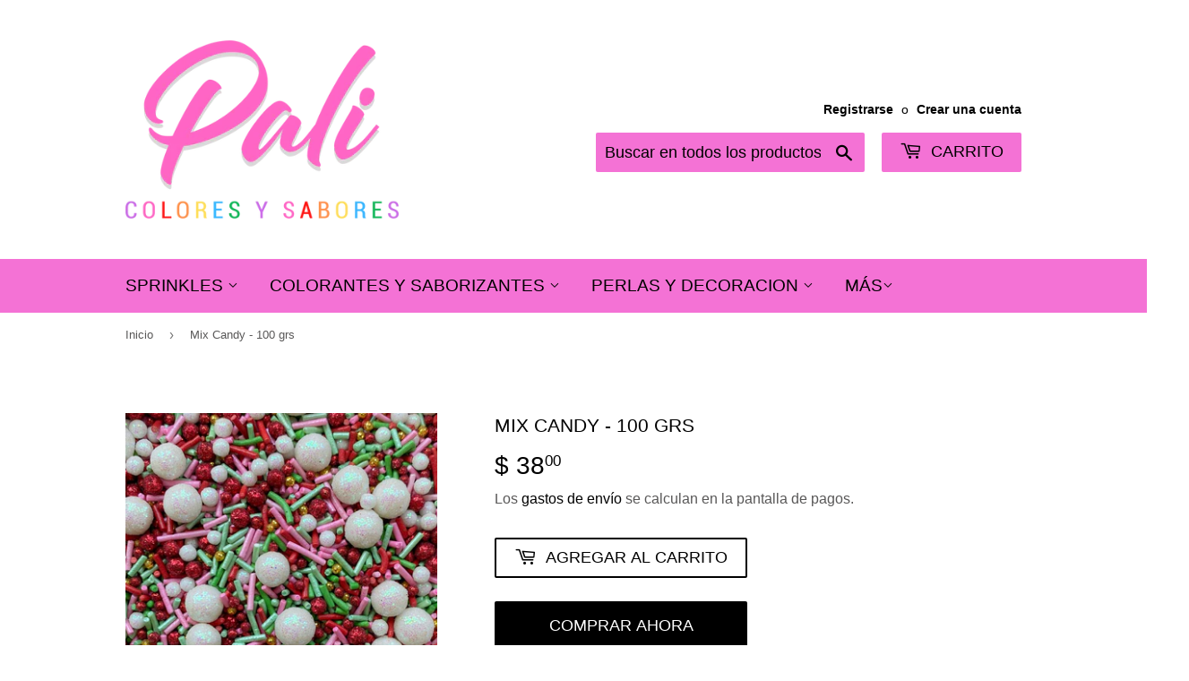

--- FILE ---
content_type: text/html; charset=utf-8
request_url: https://palicoloresysabores.com/products/mix-candy-100-grs
body_size: 22636
content:
<!doctype html>
<html class="no-touch no-js" lang="es">
<head>
  <script>(function(H){H.className=H.className.replace(/\bno-js\b/,'js')})(document.documentElement)</script>
  <!-- Basic page needs ================================================== -->
  <meta charset="utf-8">
  <meta http-equiv="X-UA-Compatible" content="IE=edge,chrome=1">

  
  <link rel="shortcut icon" href="//palicoloresysabores.com/cdn/shop/files/PALI_LOGO_2020_32x32.png?v=1613724632" type="image/png" />
  

  <!-- Title and description ================================================== -->
  <title>
  Mix Candy - 100 grs &ndash; PALI COLORES Y SABORES
  </title>

  
    <meta name="description" content="Ideal para la decoración de postres desde galletas, cupcakes, cake pops, hasta tartas, pasteles, bizcochos... Horneables hasta temperaturas de 180°">
  

  <!-- Product meta ================================================== -->
  <!-- /snippets/social-meta-tags.liquid -->




<meta property="og:site_name" content="PALI COLORES Y SABORES">
<meta property="og:url" content="https://palicoloresysabores.com/products/mix-candy-100-grs">
<meta property="og:title" content="Mix Candy - 100 grs">
<meta property="og:type" content="product">
<meta property="og:description" content="Ideal para la decoración de postres desde galletas, cupcakes, cake pops, hasta tartas, pasteles, bizcochos... Horneables hasta temperaturas de 180°">

  <meta property="og:price:amount" content="38.00">
  <meta property="og:price:currency" content="MXN">

<meta property="og:image" content="http://palicoloresysabores.com/cdn/shop/products/34_1200x1200.jpg?v=1668473333">
<meta property="og:image:secure_url" content="https://palicoloresysabores.com/cdn/shop/products/34_1200x1200.jpg?v=1668473333">


<meta name="twitter:card" content="summary_large_image">
<meta name="twitter:title" content="Mix Candy - 100 grs">
<meta name="twitter:description" content="Ideal para la decoración de postres desde galletas, cupcakes, cake pops, hasta tartas, pasteles, bizcochos... Horneables hasta temperaturas de 180°">


  <!-- CSS3 variables ================================================== -->
  <style data-shopify>
  :root {
    --color-body-text: #595858;
    --color-body: #ffffff;
  }
</style>


  <!-- Helpers ================================================== -->
  <link rel="canonical" href="https://palicoloresysabores.com/products/mix-candy-100-grs">
  <meta name="viewport" content="width=device-width,initial-scale=1">

  <!-- CSS ================================================== -->
  <link href="//palicoloresysabores.com/cdn/shop/t/4/assets/theme.scss.css?v=98413752577630782221768441181" rel="stylesheet" type="text/css" media="all" />

  <script>

    var moneyFormat = '$ {{amount}}';

    var theme = {
      strings:{
        product:{
          unavailable: "No disponible",
          will_be_in_stock_after:"Estará disponible después [date]",
          only_left:"¡Solo 1 restantes!",
          unitPrice: "Precio unitario",
          unitPriceSeparator: "por"
        },
        navigation:{
          more_link: "Más"
        },
        map:{
          addressError: "No se puede encontrar esa dirección",
          addressNoResults: "No results for that address",
          addressQueryLimit: "Se ha excedido el límite de uso de la API de Google . Considere la posibilidad de actualizar a un \u003ca href=\"https:\/\/developers.google.com\/maps\/premium\/usage-limits\"\u003ePlan Premium\u003c\/a\u003e.",
          authError: "Hubo un problema de autenticación con su cuenta de Google Maps API."
        }
      },
      settings:{
        cartType: "modal"
      }
    };</script>

  <!-- Header hook for plugins ================================================== -->
  <script>window.performance && window.performance.mark && window.performance.mark('shopify.content_for_header.start');</script><meta name="facebook-domain-verification" content="n9y2cwbgnrtbxxjzbae3l64pz2g87e">
<meta name="facebook-domain-verification" content="z0yeog7u1ymvb18ty430waiqhsli7j">
<meta name="google-site-verification" content="J0heL5BHQ13coKo5K6Bk7BYEpGldmxVjEryqN5gSNt8">
<meta id="shopify-digital-wallet" name="shopify-digital-wallet" content="/53120041149/digital_wallets/dialog">
<meta name="shopify-checkout-api-token" content="546edef2f1d76d6368545a7835ef20fc">
<meta id="in-context-paypal-metadata" data-shop-id="53120041149" data-venmo-supported="false" data-environment="production" data-locale="es_ES" data-paypal-v4="true" data-currency="MXN">
<link rel="alternate" type="application/json+oembed" href="https://palicoloresysabores.com/products/mix-candy-100-grs.oembed">
<script async="async" src="/checkouts/internal/preloads.js?locale=es-MX"></script>
<script id="shopify-features" type="application/json">{"accessToken":"546edef2f1d76d6368545a7835ef20fc","betas":["rich-media-storefront-analytics"],"domain":"palicoloresysabores.com","predictiveSearch":true,"shopId":53120041149,"locale":"es"}</script>
<script>var Shopify = Shopify || {};
Shopify.shop = "pali-colores-y-sabores.myshopify.com";
Shopify.locale = "es";
Shopify.currency = {"active":"MXN","rate":"1.0"};
Shopify.country = "MX";
Shopify.theme = {"name":"Copia de Supply","id":129967980758,"schema_name":"Supply","schema_version":"9.5.2","theme_store_id":679,"role":"main"};
Shopify.theme.handle = "null";
Shopify.theme.style = {"id":null,"handle":null};
Shopify.cdnHost = "palicoloresysabores.com/cdn";
Shopify.routes = Shopify.routes || {};
Shopify.routes.root = "/";</script>
<script type="module">!function(o){(o.Shopify=o.Shopify||{}).modules=!0}(window);</script>
<script>!function(o){function n(){var o=[];function n(){o.push(Array.prototype.slice.apply(arguments))}return n.q=o,n}var t=o.Shopify=o.Shopify||{};t.loadFeatures=n(),t.autoloadFeatures=n()}(window);</script>
<script id="shop-js-analytics" type="application/json">{"pageType":"product"}</script>
<script defer="defer" async type="module" src="//palicoloresysabores.com/cdn/shopifycloud/shop-js/modules/v2/client.init-shop-cart-sync_CvZOh8Af.es.esm.js"></script>
<script defer="defer" async type="module" src="//palicoloresysabores.com/cdn/shopifycloud/shop-js/modules/v2/chunk.common_3Rxs6Qxh.esm.js"></script>
<script type="module">
  await import("//palicoloresysabores.com/cdn/shopifycloud/shop-js/modules/v2/client.init-shop-cart-sync_CvZOh8Af.es.esm.js");
await import("//palicoloresysabores.com/cdn/shopifycloud/shop-js/modules/v2/chunk.common_3Rxs6Qxh.esm.js");

  window.Shopify.SignInWithShop?.initShopCartSync?.({"fedCMEnabled":true,"windoidEnabled":true});

</script>
<script>(function() {
  var isLoaded = false;
  function asyncLoad() {
    if (isLoaded) return;
    isLoaded = true;
    var urls = ["https:\/\/shopify.covet.pics\/covet-pics-widget-inject.js?shop=pali-colores-y-sabores.myshopify.com"];
    for (var i = 0; i < urls.length; i++) {
      var s = document.createElement('script');
      s.type = 'text/javascript';
      s.async = true;
      s.src = urls[i];
      var x = document.getElementsByTagName('script')[0];
      x.parentNode.insertBefore(s, x);
    }
  };
  if(window.attachEvent) {
    window.attachEvent('onload', asyncLoad);
  } else {
    window.addEventListener('load', asyncLoad, false);
  }
})();</script>
<script id="__st">var __st={"a":53120041149,"offset":-21600,"reqid":"98af771e-ec95-4c7c-90a7-f95ffcc6dcb1-1768764464","pageurl":"palicoloresysabores.com\/products\/mix-candy-100-grs","u":"198d4c4d34e1","p":"product","rtyp":"product","rid":7925231878358};</script>
<script>window.ShopifyPaypalV4VisibilityTracking = true;</script>
<script id="captcha-bootstrap">!function(){'use strict';const t='contact',e='account',n='new_comment',o=[[t,t],['blogs',n],['comments',n],[t,'customer']],c=[[e,'customer_login'],[e,'guest_login'],[e,'recover_customer_password'],[e,'create_customer']],r=t=>t.map((([t,e])=>`form[action*='/${t}']:not([data-nocaptcha='true']) input[name='form_type'][value='${e}']`)).join(','),a=t=>()=>t?[...document.querySelectorAll(t)].map((t=>t.form)):[];function s(){const t=[...o],e=r(t);return a(e)}const i='password',u='form_key',d=['recaptcha-v3-token','g-recaptcha-response','h-captcha-response',i],f=()=>{try{return window.sessionStorage}catch{return}},m='__shopify_v',_=t=>t.elements[u];function p(t,e,n=!1){try{const o=window.sessionStorage,c=JSON.parse(o.getItem(e)),{data:r}=function(t){const{data:e,action:n}=t;return t[m]||n?{data:e,action:n}:{data:t,action:n}}(c);for(const[e,n]of Object.entries(r))t.elements[e]&&(t.elements[e].value=n);n&&o.removeItem(e)}catch(o){console.error('form repopulation failed',{error:o})}}const l='form_type',E='cptcha';function T(t){t.dataset[E]=!0}const w=window,h=w.document,L='Shopify',v='ce_forms',y='captcha';let A=!1;((t,e)=>{const n=(g='f06e6c50-85a8-45c8-87d0-21a2b65856fe',I='https://cdn.shopify.com/shopifycloud/storefront-forms-hcaptcha/ce_storefront_forms_captcha_hcaptcha.v1.5.2.iife.js',D={infoText:'Protegido por hCaptcha',privacyText:'Privacidad',termsText:'Términos'},(t,e,n)=>{const o=w[L][v],c=o.bindForm;if(c)return c(t,g,e,D).then(n);var r;o.q.push([[t,g,e,D],n]),r=I,A||(h.body.append(Object.assign(h.createElement('script'),{id:'captcha-provider',async:!0,src:r})),A=!0)});var g,I,D;w[L]=w[L]||{},w[L][v]=w[L][v]||{},w[L][v].q=[],w[L][y]=w[L][y]||{},w[L][y].protect=function(t,e){n(t,void 0,e),T(t)},Object.freeze(w[L][y]),function(t,e,n,w,h,L){const[v,y,A,g]=function(t,e,n){const i=e?o:[],u=t?c:[],d=[...i,...u],f=r(d),m=r(i),_=r(d.filter((([t,e])=>n.includes(e))));return[a(f),a(m),a(_),s()]}(w,h,L),I=t=>{const e=t.target;return e instanceof HTMLFormElement?e:e&&e.form},D=t=>v().includes(t);t.addEventListener('submit',(t=>{const e=I(t);if(!e)return;const n=D(e)&&!e.dataset.hcaptchaBound&&!e.dataset.recaptchaBound,o=_(e),c=g().includes(e)&&(!o||!o.value);(n||c)&&t.preventDefault(),c&&!n&&(function(t){try{if(!f())return;!function(t){const e=f();if(!e)return;const n=_(t);if(!n)return;const o=n.value;o&&e.removeItem(o)}(t);const e=Array.from(Array(32),(()=>Math.random().toString(36)[2])).join('');!function(t,e){_(t)||t.append(Object.assign(document.createElement('input'),{type:'hidden',name:u})),t.elements[u].value=e}(t,e),function(t,e){const n=f();if(!n)return;const o=[...t.querySelectorAll(`input[type='${i}']`)].map((({name:t})=>t)),c=[...d,...o],r={};for(const[a,s]of new FormData(t).entries())c.includes(a)||(r[a]=s);n.setItem(e,JSON.stringify({[m]:1,action:t.action,data:r}))}(t,e)}catch(e){console.error('failed to persist form',e)}}(e),e.submit())}));const S=(t,e)=>{t&&!t.dataset[E]&&(n(t,e.some((e=>e===t))),T(t))};for(const o of['focusin','change'])t.addEventListener(o,(t=>{const e=I(t);D(e)&&S(e,y())}));const B=e.get('form_key'),M=e.get(l),P=B&&M;t.addEventListener('DOMContentLoaded',(()=>{const t=y();if(P)for(const e of t)e.elements[l].value===M&&p(e,B);[...new Set([...A(),...v().filter((t=>'true'===t.dataset.shopifyCaptcha))])].forEach((e=>S(e,t)))}))}(h,new URLSearchParams(w.location.search),n,t,e,['guest_login'])})(!0,!0)}();</script>
<script integrity="sha256-4kQ18oKyAcykRKYeNunJcIwy7WH5gtpwJnB7kiuLZ1E=" data-source-attribution="shopify.loadfeatures" defer="defer" src="//palicoloresysabores.com/cdn/shopifycloud/storefront/assets/storefront/load_feature-a0a9edcb.js" crossorigin="anonymous"></script>
<script data-source-attribution="shopify.dynamic_checkout.dynamic.init">var Shopify=Shopify||{};Shopify.PaymentButton=Shopify.PaymentButton||{isStorefrontPortableWallets:!0,init:function(){window.Shopify.PaymentButton.init=function(){};var t=document.createElement("script");t.src="https://palicoloresysabores.com/cdn/shopifycloud/portable-wallets/latest/portable-wallets.es.js",t.type="module",document.head.appendChild(t)}};
</script>
<script data-source-attribution="shopify.dynamic_checkout.buyer_consent">
  function portableWalletsHideBuyerConsent(e){var t=document.getElementById("shopify-buyer-consent"),n=document.getElementById("shopify-subscription-policy-button");t&&n&&(t.classList.add("hidden"),t.setAttribute("aria-hidden","true"),n.removeEventListener("click",e))}function portableWalletsShowBuyerConsent(e){var t=document.getElementById("shopify-buyer-consent"),n=document.getElementById("shopify-subscription-policy-button");t&&n&&(t.classList.remove("hidden"),t.removeAttribute("aria-hidden"),n.addEventListener("click",e))}window.Shopify?.PaymentButton&&(window.Shopify.PaymentButton.hideBuyerConsent=portableWalletsHideBuyerConsent,window.Shopify.PaymentButton.showBuyerConsent=portableWalletsShowBuyerConsent);
</script>
<script>
  function portableWalletsCleanup(e){e&&e.src&&console.error("Failed to load portable wallets script "+e.src);var t=document.querySelectorAll("shopify-accelerated-checkout .shopify-payment-button__skeleton, shopify-accelerated-checkout-cart .wallet-cart-button__skeleton"),e=document.getElementById("shopify-buyer-consent");for(let e=0;e<t.length;e++)t[e].remove();e&&e.remove()}function portableWalletsNotLoadedAsModule(e){e instanceof ErrorEvent&&"string"==typeof e.message&&e.message.includes("import.meta")&&"string"==typeof e.filename&&e.filename.includes("portable-wallets")&&(window.removeEventListener("error",portableWalletsNotLoadedAsModule),window.Shopify.PaymentButton.failedToLoad=e,"loading"===document.readyState?document.addEventListener("DOMContentLoaded",window.Shopify.PaymentButton.init):window.Shopify.PaymentButton.init())}window.addEventListener("error",portableWalletsNotLoadedAsModule);
</script>

<script type="module" src="https://palicoloresysabores.com/cdn/shopifycloud/portable-wallets/latest/portable-wallets.es.js" onError="portableWalletsCleanup(this)" crossorigin="anonymous"></script>
<script nomodule>
  document.addEventListener("DOMContentLoaded", portableWalletsCleanup);
</script>

<link id="shopify-accelerated-checkout-styles" rel="stylesheet" media="screen" href="https://palicoloresysabores.com/cdn/shopifycloud/portable-wallets/latest/accelerated-checkout-backwards-compat.css" crossorigin="anonymous">
<style id="shopify-accelerated-checkout-cart">
        #shopify-buyer-consent {
  margin-top: 1em;
  display: inline-block;
  width: 100%;
}

#shopify-buyer-consent.hidden {
  display: none;
}

#shopify-subscription-policy-button {
  background: none;
  border: none;
  padding: 0;
  text-decoration: underline;
  font-size: inherit;
  cursor: pointer;
}

#shopify-subscription-policy-button::before {
  box-shadow: none;
}

      </style>

<script>window.performance && window.performance.mark && window.performance.mark('shopify.content_for_header.end');</script>

  
  

  <script src="//palicoloresysabores.com/cdn/shop/t/4/assets/jquery-2.2.3.min.js?v=58211863146907186831641219347" type="text/javascript"></script>

  <script src="//palicoloresysabores.com/cdn/shop/t/4/assets/lazysizes.min.js?v=8147953233334221341641219347" async="async"></script>
  <script src="//palicoloresysabores.com/cdn/shop/t/4/assets/vendor.js?v=106177282645720727331641219350" defer="defer"></script>
  <script src="//palicoloresysabores.com/cdn/shop/t/4/assets/theme.js?v=167649953616875060421641219361" defer="defer"></script>


<link href="https://monorail-edge.shopifysvc.com" rel="dns-prefetch">
<script>(function(){if ("sendBeacon" in navigator && "performance" in window) {try {var session_token_from_headers = performance.getEntriesByType('navigation')[0].serverTiming.find(x => x.name == '_s').description;} catch {var session_token_from_headers = undefined;}var session_cookie_matches = document.cookie.match(/_shopify_s=([^;]*)/);var session_token_from_cookie = session_cookie_matches && session_cookie_matches.length === 2 ? session_cookie_matches[1] : "";var session_token = session_token_from_headers || session_token_from_cookie || "";function handle_abandonment_event(e) {var entries = performance.getEntries().filter(function(entry) {return /monorail-edge.shopifysvc.com/.test(entry.name);});if (!window.abandonment_tracked && entries.length === 0) {window.abandonment_tracked = true;var currentMs = Date.now();var navigation_start = performance.timing.navigationStart;var payload = {shop_id: 53120041149,url: window.location.href,navigation_start,duration: currentMs - navigation_start,session_token,page_type: "product"};window.navigator.sendBeacon("https://monorail-edge.shopifysvc.com/v1/produce", JSON.stringify({schema_id: "online_store_buyer_site_abandonment/1.1",payload: payload,metadata: {event_created_at_ms: currentMs,event_sent_at_ms: currentMs}}));}}window.addEventListener('pagehide', handle_abandonment_event);}}());</script>
<script id="web-pixels-manager-setup">(function e(e,d,r,n,o){if(void 0===o&&(o={}),!Boolean(null===(a=null===(i=window.Shopify)||void 0===i?void 0:i.analytics)||void 0===a?void 0:a.replayQueue)){var i,a;window.Shopify=window.Shopify||{};var t=window.Shopify;t.analytics=t.analytics||{};var s=t.analytics;s.replayQueue=[],s.publish=function(e,d,r){return s.replayQueue.push([e,d,r]),!0};try{self.performance.mark("wpm:start")}catch(e){}var l=function(){var e={modern:/Edge?\/(1{2}[4-9]|1[2-9]\d|[2-9]\d{2}|\d{4,})\.\d+(\.\d+|)|Firefox\/(1{2}[4-9]|1[2-9]\d|[2-9]\d{2}|\d{4,})\.\d+(\.\d+|)|Chrom(ium|e)\/(9{2}|\d{3,})\.\d+(\.\d+|)|(Maci|X1{2}).+ Version\/(15\.\d+|(1[6-9]|[2-9]\d|\d{3,})\.\d+)([,.]\d+|)( \(\w+\)|)( Mobile\/\w+|) Safari\/|Chrome.+OPR\/(9{2}|\d{3,})\.\d+\.\d+|(CPU[ +]OS|iPhone[ +]OS|CPU[ +]iPhone|CPU IPhone OS|CPU iPad OS)[ +]+(15[._]\d+|(1[6-9]|[2-9]\d|\d{3,})[._]\d+)([._]\d+|)|Android:?[ /-](13[3-9]|1[4-9]\d|[2-9]\d{2}|\d{4,})(\.\d+|)(\.\d+|)|Android.+Firefox\/(13[5-9]|1[4-9]\d|[2-9]\d{2}|\d{4,})\.\d+(\.\d+|)|Android.+Chrom(ium|e)\/(13[3-9]|1[4-9]\d|[2-9]\d{2}|\d{4,})\.\d+(\.\d+|)|SamsungBrowser\/([2-9]\d|\d{3,})\.\d+/,legacy:/Edge?\/(1[6-9]|[2-9]\d|\d{3,})\.\d+(\.\d+|)|Firefox\/(5[4-9]|[6-9]\d|\d{3,})\.\d+(\.\d+|)|Chrom(ium|e)\/(5[1-9]|[6-9]\d|\d{3,})\.\d+(\.\d+|)([\d.]+$|.*Safari\/(?![\d.]+ Edge\/[\d.]+$))|(Maci|X1{2}).+ Version\/(10\.\d+|(1[1-9]|[2-9]\d|\d{3,})\.\d+)([,.]\d+|)( \(\w+\)|)( Mobile\/\w+|) Safari\/|Chrome.+OPR\/(3[89]|[4-9]\d|\d{3,})\.\d+\.\d+|(CPU[ +]OS|iPhone[ +]OS|CPU[ +]iPhone|CPU IPhone OS|CPU iPad OS)[ +]+(10[._]\d+|(1[1-9]|[2-9]\d|\d{3,})[._]\d+)([._]\d+|)|Android:?[ /-](13[3-9]|1[4-9]\d|[2-9]\d{2}|\d{4,})(\.\d+|)(\.\d+|)|Mobile Safari.+OPR\/([89]\d|\d{3,})\.\d+\.\d+|Android.+Firefox\/(13[5-9]|1[4-9]\d|[2-9]\d{2}|\d{4,})\.\d+(\.\d+|)|Android.+Chrom(ium|e)\/(13[3-9]|1[4-9]\d|[2-9]\d{2}|\d{4,})\.\d+(\.\d+|)|Android.+(UC? ?Browser|UCWEB|U3)[ /]?(15\.([5-9]|\d{2,})|(1[6-9]|[2-9]\d|\d{3,})\.\d+)\.\d+|SamsungBrowser\/(5\.\d+|([6-9]|\d{2,})\.\d+)|Android.+MQ{2}Browser\/(14(\.(9|\d{2,})|)|(1[5-9]|[2-9]\d|\d{3,})(\.\d+|))(\.\d+|)|K[Aa][Ii]OS\/(3\.\d+|([4-9]|\d{2,})\.\d+)(\.\d+|)/},d=e.modern,r=e.legacy,n=navigator.userAgent;return n.match(d)?"modern":n.match(r)?"legacy":"unknown"}(),u="modern"===l?"modern":"legacy",c=(null!=n?n:{modern:"",legacy:""})[u],f=function(e){return[e.baseUrl,"/wpm","/b",e.hashVersion,"modern"===e.buildTarget?"m":"l",".js"].join("")}({baseUrl:d,hashVersion:r,buildTarget:u}),m=function(e){var d=e.version,r=e.bundleTarget,n=e.surface,o=e.pageUrl,i=e.monorailEndpoint;return{emit:function(e){var a=e.status,t=e.errorMsg,s=(new Date).getTime(),l=JSON.stringify({metadata:{event_sent_at_ms:s},events:[{schema_id:"web_pixels_manager_load/3.1",payload:{version:d,bundle_target:r,page_url:o,status:a,surface:n,error_msg:t},metadata:{event_created_at_ms:s}}]});if(!i)return console&&console.warn&&console.warn("[Web Pixels Manager] No Monorail endpoint provided, skipping logging."),!1;try{return self.navigator.sendBeacon.bind(self.navigator)(i,l)}catch(e){}var u=new XMLHttpRequest;try{return u.open("POST",i,!0),u.setRequestHeader("Content-Type","text/plain"),u.send(l),!0}catch(e){return console&&console.warn&&console.warn("[Web Pixels Manager] Got an unhandled error while logging to Monorail."),!1}}}}({version:r,bundleTarget:l,surface:e.surface,pageUrl:self.location.href,monorailEndpoint:e.monorailEndpoint});try{o.browserTarget=l,function(e){var d=e.src,r=e.async,n=void 0===r||r,o=e.onload,i=e.onerror,a=e.sri,t=e.scriptDataAttributes,s=void 0===t?{}:t,l=document.createElement("script"),u=document.querySelector("head"),c=document.querySelector("body");if(l.async=n,l.src=d,a&&(l.integrity=a,l.crossOrigin="anonymous"),s)for(var f in s)if(Object.prototype.hasOwnProperty.call(s,f))try{l.dataset[f]=s[f]}catch(e){}if(o&&l.addEventListener("load",o),i&&l.addEventListener("error",i),u)u.appendChild(l);else{if(!c)throw new Error("Did not find a head or body element to append the script");c.appendChild(l)}}({src:f,async:!0,onload:function(){if(!function(){var e,d;return Boolean(null===(d=null===(e=window.Shopify)||void 0===e?void 0:e.analytics)||void 0===d?void 0:d.initialized)}()){var d=window.webPixelsManager.init(e)||void 0;if(d){var r=window.Shopify.analytics;r.replayQueue.forEach((function(e){var r=e[0],n=e[1],o=e[2];d.publishCustomEvent(r,n,o)})),r.replayQueue=[],r.publish=d.publishCustomEvent,r.visitor=d.visitor,r.initialized=!0}}},onerror:function(){return m.emit({status:"failed",errorMsg:"".concat(f," has failed to load")})},sri:function(e){var d=/^sha384-[A-Za-z0-9+/=]+$/;return"string"==typeof e&&d.test(e)}(c)?c:"",scriptDataAttributes:o}),m.emit({status:"loading"})}catch(e){m.emit({status:"failed",errorMsg:(null==e?void 0:e.message)||"Unknown error"})}}})({shopId: 53120041149,storefrontBaseUrl: "https://palicoloresysabores.com",extensionsBaseUrl: "https://extensions.shopifycdn.com/cdn/shopifycloud/web-pixels-manager",monorailEndpoint: "https://monorail-edge.shopifysvc.com/unstable/produce_batch",surface: "storefront-renderer",enabledBetaFlags: ["2dca8a86"],webPixelsConfigList: [{"id":"73334998","configuration":"{\"tagID\":\"2612772692965\"}","eventPayloadVersion":"v1","runtimeContext":"STRICT","scriptVersion":"18031546ee651571ed29edbe71a3550b","type":"APP","apiClientId":3009811,"privacyPurposes":["ANALYTICS","MARKETING","SALE_OF_DATA"],"dataSharingAdjustments":{"protectedCustomerApprovalScopes":["read_customer_address","read_customer_email","read_customer_name","read_customer_personal_data","read_customer_phone"]}},{"id":"55804118","configuration":"{\"accountID\":\"5889\"}","eventPayloadVersion":"v1","runtimeContext":"STRICT","scriptVersion":"dbdae92512ba254e6811a0e51467ea28","type":"APP","apiClientId":7991459841,"privacyPurposes":["ANALYTICS","MARKETING","SALE_OF_DATA"],"dataSharingAdjustments":{"protectedCustomerApprovalScopes":["read_customer_email","read_customer_personal_data"]}},{"id":"66552022","eventPayloadVersion":"v1","runtimeContext":"LAX","scriptVersion":"1","type":"CUSTOM","privacyPurposes":["ANALYTICS"],"name":"Google Analytics tag (migrated)"},{"id":"shopify-app-pixel","configuration":"{}","eventPayloadVersion":"v1","runtimeContext":"STRICT","scriptVersion":"0450","apiClientId":"shopify-pixel","type":"APP","privacyPurposes":["ANALYTICS","MARKETING"]},{"id":"shopify-custom-pixel","eventPayloadVersion":"v1","runtimeContext":"LAX","scriptVersion":"0450","apiClientId":"shopify-pixel","type":"CUSTOM","privacyPurposes":["ANALYTICS","MARKETING"]}],isMerchantRequest: false,initData: {"shop":{"name":"PALI COLORES Y SABORES","paymentSettings":{"currencyCode":"MXN"},"myshopifyDomain":"pali-colores-y-sabores.myshopify.com","countryCode":"MX","storefrontUrl":"https:\/\/palicoloresysabores.com"},"customer":null,"cart":null,"checkout":null,"productVariants":[{"price":{"amount":38.0,"currencyCode":"MXN"},"product":{"title":"Mix Candy - 100 grs","vendor":"PALI COLORES Y SABORES","id":"7925231878358","untranslatedTitle":"Mix Candy - 100 grs","url":"\/products\/mix-candy-100-grs","type":"SPRINKLES"},"id":"43804017361110","image":{"src":"\/\/palicoloresysabores.com\/cdn\/shop\/products\/34.jpg?v=1668473333"},"sku":"","title":"Default Title","untranslatedTitle":"Default Title"}],"purchasingCompany":null},},"https://palicoloresysabores.com/cdn","fcfee988w5aeb613cpc8e4bc33m6693e112",{"modern":"","legacy":""},{"shopId":"53120041149","storefrontBaseUrl":"https:\/\/palicoloresysabores.com","extensionBaseUrl":"https:\/\/extensions.shopifycdn.com\/cdn\/shopifycloud\/web-pixels-manager","surface":"storefront-renderer","enabledBetaFlags":"[\"2dca8a86\"]","isMerchantRequest":"false","hashVersion":"fcfee988w5aeb613cpc8e4bc33m6693e112","publish":"custom","events":"[[\"page_viewed\",{}],[\"product_viewed\",{\"productVariant\":{\"price\":{\"amount\":38.0,\"currencyCode\":\"MXN\"},\"product\":{\"title\":\"Mix Candy - 100 grs\",\"vendor\":\"PALI COLORES Y SABORES\",\"id\":\"7925231878358\",\"untranslatedTitle\":\"Mix Candy - 100 grs\",\"url\":\"\/products\/mix-candy-100-grs\",\"type\":\"SPRINKLES\"},\"id\":\"43804017361110\",\"image\":{\"src\":\"\/\/palicoloresysabores.com\/cdn\/shop\/products\/34.jpg?v=1668473333\"},\"sku\":\"\",\"title\":\"Default Title\",\"untranslatedTitle\":\"Default Title\"}}]]"});</script><script>
  window.ShopifyAnalytics = window.ShopifyAnalytics || {};
  window.ShopifyAnalytics.meta = window.ShopifyAnalytics.meta || {};
  window.ShopifyAnalytics.meta.currency = 'MXN';
  var meta = {"product":{"id":7925231878358,"gid":"gid:\/\/shopify\/Product\/7925231878358","vendor":"PALI COLORES Y SABORES","type":"SPRINKLES","handle":"mix-candy-100-grs","variants":[{"id":43804017361110,"price":3800,"name":"Mix Candy - 100 grs","public_title":null,"sku":""}],"remote":false},"page":{"pageType":"product","resourceType":"product","resourceId":7925231878358,"requestId":"98af771e-ec95-4c7c-90a7-f95ffcc6dcb1-1768764464"}};
  for (var attr in meta) {
    window.ShopifyAnalytics.meta[attr] = meta[attr];
  }
</script>
<script class="analytics">
  (function () {
    var customDocumentWrite = function(content) {
      var jquery = null;

      if (window.jQuery) {
        jquery = window.jQuery;
      } else if (window.Checkout && window.Checkout.$) {
        jquery = window.Checkout.$;
      }

      if (jquery) {
        jquery('body').append(content);
      }
    };

    var hasLoggedConversion = function(token) {
      if (token) {
        return document.cookie.indexOf('loggedConversion=' + token) !== -1;
      }
      return false;
    }

    var setCookieIfConversion = function(token) {
      if (token) {
        var twoMonthsFromNow = new Date(Date.now());
        twoMonthsFromNow.setMonth(twoMonthsFromNow.getMonth() + 2);

        document.cookie = 'loggedConversion=' + token + '; expires=' + twoMonthsFromNow;
      }
    }

    var trekkie = window.ShopifyAnalytics.lib = window.trekkie = window.trekkie || [];
    if (trekkie.integrations) {
      return;
    }
    trekkie.methods = [
      'identify',
      'page',
      'ready',
      'track',
      'trackForm',
      'trackLink'
    ];
    trekkie.factory = function(method) {
      return function() {
        var args = Array.prototype.slice.call(arguments);
        args.unshift(method);
        trekkie.push(args);
        return trekkie;
      };
    };
    for (var i = 0; i < trekkie.methods.length; i++) {
      var key = trekkie.methods[i];
      trekkie[key] = trekkie.factory(key);
    }
    trekkie.load = function(config) {
      trekkie.config = config || {};
      trekkie.config.initialDocumentCookie = document.cookie;
      var first = document.getElementsByTagName('script')[0];
      var script = document.createElement('script');
      script.type = 'text/javascript';
      script.onerror = function(e) {
        var scriptFallback = document.createElement('script');
        scriptFallback.type = 'text/javascript';
        scriptFallback.onerror = function(error) {
                var Monorail = {
      produce: function produce(monorailDomain, schemaId, payload) {
        var currentMs = new Date().getTime();
        var event = {
          schema_id: schemaId,
          payload: payload,
          metadata: {
            event_created_at_ms: currentMs,
            event_sent_at_ms: currentMs
          }
        };
        return Monorail.sendRequest("https://" + monorailDomain + "/v1/produce", JSON.stringify(event));
      },
      sendRequest: function sendRequest(endpointUrl, payload) {
        // Try the sendBeacon API
        if (window && window.navigator && typeof window.navigator.sendBeacon === 'function' && typeof window.Blob === 'function' && !Monorail.isIos12()) {
          var blobData = new window.Blob([payload], {
            type: 'text/plain'
          });

          if (window.navigator.sendBeacon(endpointUrl, blobData)) {
            return true;
          } // sendBeacon was not successful

        } // XHR beacon

        var xhr = new XMLHttpRequest();

        try {
          xhr.open('POST', endpointUrl);
          xhr.setRequestHeader('Content-Type', 'text/plain');
          xhr.send(payload);
        } catch (e) {
          console.log(e);
        }

        return false;
      },
      isIos12: function isIos12() {
        return window.navigator.userAgent.lastIndexOf('iPhone; CPU iPhone OS 12_') !== -1 || window.navigator.userAgent.lastIndexOf('iPad; CPU OS 12_') !== -1;
      }
    };
    Monorail.produce('monorail-edge.shopifysvc.com',
      'trekkie_storefront_load_errors/1.1',
      {shop_id: 53120041149,
      theme_id: 129967980758,
      app_name: "storefront",
      context_url: window.location.href,
      source_url: "//palicoloresysabores.com/cdn/s/trekkie.storefront.cd680fe47e6c39ca5d5df5f0a32d569bc48c0f27.min.js"});

        };
        scriptFallback.async = true;
        scriptFallback.src = '//palicoloresysabores.com/cdn/s/trekkie.storefront.cd680fe47e6c39ca5d5df5f0a32d569bc48c0f27.min.js';
        first.parentNode.insertBefore(scriptFallback, first);
      };
      script.async = true;
      script.src = '//palicoloresysabores.com/cdn/s/trekkie.storefront.cd680fe47e6c39ca5d5df5f0a32d569bc48c0f27.min.js';
      first.parentNode.insertBefore(script, first);
    };
    trekkie.load(
      {"Trekkie":{"appName":"storefront","development":false,"defaultAttributes":{"shopId":53120041149,"isMerchantRequest":null,"themeId":129967980758,"themeCityHash":"14677634016155410854","contentLanguage":"es","currency":"MXN","eventMetadataId":"65f56098-5fb0-43a8-975b-136913970fbd"},"isServerSideCookieWritingEnabled":true,"monorailRegion":"shop_domain","enabledBetaFlags":["65f19447"]},"Session Attribution":{},"S2S":{"facebookCapiEnabled":false,"source":"trekkie-storefront-renderer","apiClientId":580111}}
    );

    var loaded = false;
    trekkie.ready(function() {
      if (loaded) return;
      loaded = true;

      window.ShopifyAnalytics.lib = window.trekkie;

      var originalDocumentWrite = document.write;
      document.write = customDocumentWrite;
      try { window.ShopifyAnalytics.merchantGoogleAnalytics.call(this); } catch(error) {};
      document.write = originalDocumentWrite;

      window.ShopifyAnalytics.lib.page(null,{"pageType":"product","resourceType":"product","resourceId":7925231878358,"requestId":"98af771e-ec95-4c7c-90a7-f95ffcc6dcb1-1768764464","shopifyEmitted":true});

      var match = window.location.pathname.match(/checkouts\/(.+)\/(thank_you|post_purchase)/)
      var token = match? match[1]: undefined;
      if (!hasLoggedConversion(token)) {
        setCookieIfConversion(token);
        window.ShopifyAnalytics.lib.track("Viewed Product",{"currency":"MXN","variantId":43804017361110,"productId":7925231878358,"productGid":"gid:\/\/shopify\/Product\/7925231878358","name":"Mix Candy - 100 grs","price":"38.00","sku":"","brand":"PALI COLORES Y SABORES","variant":null,"category":"SPRINKLES","nonInteraction":true,"remote":false},undefined,undefined,{"shopifyEmitted":true});
      window.ShopifyAnalytics.lib.track("monorail:\/\/trekkie_storefront_viewed_product\/1.1",{"currency":"MXN","variantId":43804017361110,"productId":7925231878358,"productGid":"gid:\/\/shopify\/Product\/7925231878358","name":"Mix Candy - 100 grs","price":"38.00","sku":"","brand":"PALI COLORES Y SABORES","variant":null,"category":"SPRINKLES","nonInteraction":true,"remote":false,"referer":"https:\/\/palicoloresysabores.com\/products\/mix-candy-100-grs"});
      }
    });


        var eventsListenerScript = document.createElement('script');
        eventsListenerScript.async = true;
        eventsListenerScript.src = "//palicoloresysabores.com/cdn/shopifycloud/storefront/assets/shop_events_listener-3da45d37.js";
        document.getElementsByTagName('head')[0].appendChild(eventsListenerScript);

})();</script>
  <script>
  if (!window.ga || (window.ga && typeof window.ga !== 'function')) {
    window.ga = function ga() {
      (window.ga.q = window.ga.q || []).push(arguments);
      if (window.Shopify && window.Shopify.analytics && typeof window.Shopify.analytics.publish === 'function') {
        window.Shopify.analytics.publish("ga_stub_called", {}, {sendTo: "google_osp_migration"});
      }
      console.error("Shopify's Google Analytics stub called with:", Array.from(arguments), "\nSee https://help.shopify.com/manual/promoting-marketing/pixels/pixel-migration#google for more information.");
    };
    if (window.Shopify && window.Shopify.analytics && typeof window.Shopify.analytics.publish === 'function') {
      window.Shopify.analytics.publish("ga_stub_initialized", {}, {sendTo: "google_osp_migration"});
    }
  }
</script>
<script
  defer
  src="https://palicoloresysabores.com/cdn/shopifycloud/perf-kit/shopify-perf-kit-3.0.4.min.js"
  data-application="storefront-renderer"
  data-shop-id="53120041149"
  data-render-region="gcp-us-central1"
  data-page-type="product"
  data-theme-instance-id="129967980758"
  data-theme-name="Supply"
  data-theme-version="9.5.2"
  data-monorail-region="shop_domain"
  data-resource-timing-sampling-rate="10"
  data-shs="true"
  data-shs-beacon="true"
  data-shs-export-with-fetch="true"
  data-shs-logs-sample-rate="1"
  data-shs-beacon-endpoint="https://palicoloresysabores.com/api/collect"
></script>
</head>

<body id="mix-candy-100-grs" class="template-product">

  <div id="shopify-section-header" class="shopify-section header-section"><header class="site-header" role="banner" data-section-id="header" data-section-type="header-section">
  <div class="wrapper">

    <div class="grid--full">
      <div class="grid-item large--one-half">
        
          <div class="h1 header-logo" itemscope itemtype="http://schema.org/Organization">
        
          
          

          <a href="/" itemprop="url">
            <div class="lazyload__image-wrapper no-js header-logo__image" style="max-width:305px;">
              <div style="padding-top:65.18650088809947%;">
                <img class="lazyload js"
                  data-src="//palicoloresysabores.com/cdn/shop/files/PALI_LOGO_2020_{width}x.png?v=1613724632"
                  data-widths="[180, 360, 540, 720, 900, 1080, 1296, 1512, 1728, 2048]"
                  data-aspectratio="1.534059945504087"
                  data-sizes="auto"
                  alt="PALI COLORES Y SABORES"
                  style="width:305px;">
              </div>
            </div>
            <noscript>
              
              <img src="//palicoloresysabores.com/cdn/shop/files/PALI_LOGO_2020_305x.png?v=1613724632"
                srcset="//palicoloresysabores.com/cdn/shop/files/PALI_LOGO_2020_305x.png?v=1613724632 1x, //palicoloresysabores.com/cdn/shop/files/PALI_LOGO_2020_305x@2x.png?v=1613724632 2x"
                alt="PALI COLORES Y SABORES"
                itemprop="logo"
                style="max-width:305px;">
            </noscript>
          </a>
          
        
          </div>
        
      </div>

      <div class="grid-item large--one-half text-center large--text-right">
        
          <div class="site-header--text-links medium-down--hide">
            
              

                <p></p>

              
            

            
              <span class="site-header--meta-links medium-down--hide">
                
                  <a href="/account/login" id="customer_login_link">Registrarse</a>
                  <span class="site-header--spacer">o</span>
                  <a href="/account/register" id="customer_register_link">Crear una cuenta</a>
                
              </span>
            
          </div>

          <br class="medium-down--hide">
        

        <form action="/search" method="get" class="search-bar" role="search">
  <input type="hidden" name="type" value="product">

  <input type="search" name="q" value="" placeholder="Buscar en todos los productos..." aria-label="Buscar en todos los productos...">
  <button type="submit" class="search-bar--submit icon-fallback-text">
    <span class="icon icon-search" aria-hidden="true"></span>
    <span class="fallback-text">Buscar</span>
  </button>
</form>


        <a href="/cart" class="header-cart-btn cart-toggle">
          <span class="icon icon-cart"></span>
          Carrito <span class="cart-count cart-badge--desktop hidden-count">0</span>
        </a>
      </div>
    </div>

  </div>
</header>

<div id="mobileNavBar">
  <div class="display-table-cell">
    <button class="menu-toggle mobileNavBar-link" aria-controls="navBar" aria-expanded="false"><span class="icon icon-hamburger" aria-hidden="true"></span>Más</button>
  </div>
  <div class="display-table-cell">
    <a href="/cart" class="cart-toggle mobileNavBar-link">
      <span class="icon icon-cart"></span>
      Carrito <span class="cart-count hidden-count">0</span>
    </a>
  </div>
</div>

<nav class="nav-bar" id="navBar" role="navigation">
  <div class="wrapper">
    <form action="/search" method="get" class="search-bar" role="search">
  <input type="hidden" name="type" value="product">

  <input type="search" name="q" value="" placeholder="Buscar en todos los productos..." aria-label="Buscar en todos los productos...">
  <button type="submit" class="search-bar--submit icon-fallback-text">
    <span class="icon icon-search" aria-hidden="true"></span>
    <span class="fallback-text">Buscar</span>
  </button>
</form>

    <ul class="mobile-nav" id="MobileNav">
  
  <li class="large--hide">
    <a href="/">Inicio</a>
  </li>
  
  
    
      
      <li
        class="mobile-nav--has-dropdown "
        aria-haspopup="true">
        <a
          href="/collections/mix-clasicos"
          class="mobile-nav--link"
          data-meganav-type="parent"
          >
            SPRINKLES
        </a>
        <button class="icon icon-arrow-down mobile-nav--button"
          aria-expanded="false"
          aria-label="SPRINKLES Más">
        </button>
        <ul
          id="MenuParent-1"
          class="mobile-nav--dropdown "
          data-meganav-dropdown>
          
            
              <li>
                <a
                  href="/collections/valentines-collection/SAN-VALENTIN"
                  class="mobile-nav--link"
                  data-meganav-type="child"
                  >
                    VALENTINES
                </a>
              </li>
            
          
            
              <li>
                <a
                  href="/collections/mix-clasicos"
                  class="mobile-nav--link"
                  data-meganav-type="child"
                  >
                    MIX CLASICOS  🍩​
                </a>
              </li>
            
          
            
              <li>
                <a
                  href="/collections/mix-deluxe"
                  class="mobile-nav--link"
                  data-meganav-type="child"
                  >
                    MIX DELUXE 🍭​
                </a>
              </li>
            
          
            
              <li>
                <a
                  href="/collections/mix-luxe"
                  class="mobile-nav--link"
                  data-meganav-type="child"
                  >
                    MIX LUXE. ✨​
                </a>
              </li>
            
          
            
              <li>
                <a
                  href="/collections/nueva-super-heroes"
                  class="mobile-nav--link"
                  data-meganav-type="child"
                  >
                    SUPER HEROES ​🦸‍♂️​
                </a>
              </li>
            
          
            
              <li>
                <a
                  href="/collections/nueva-baby-shower"
                  class="mobile-nav--link"
                  data-meganav-type="child"
                  >
                    BABY SHOWER 🍼​
                </a>
              </li>
            
          
            
              <li>
                <a
                  href="/collections/nueva-unicornio"
                  class="mobile-nav--link"
                  data-meganav-type="child"
                  >
                    UNICORNIO ​🦄​
                </a>
              </li>
            
          
            
              <li>
                <a
                  href="/collections/nueva-primera-comunion"
                  class="mobile-nav--link"
                  data-meganav-type="child"
                  >
                    PRIMERA COMUNIÓN ​🕊️​
                </a>
              </li>
            
          
            
              <li>
                <a
                  href="/collections/mothers-day"
                  class="mobile-nav--link"
                  data-meganav-type="child"
                  >
                    MOTHER´S DAY 🌷​
                </a>
              </li>
            
          
            
              <li>
                <a
                  href="/collections/dia-del-nino-1"
                  class="mobile-nav--link"
                  data-meganav-type="child"
                  >
                    DIA DEL NIÑO 🎈
                </a>
              </li>
            
          
            
              <li>
                <a
                  href="/collections/frontpage"
                  class="mobile-nav--link"
                  data-meganav-type="child"
                  >
                    DIA DEL PADRE. ⚽​
                </a>
              </li>
            
          
            
              <li>
                <a
                  href="/collections/15-de-septiembre"
                  class="mobile-nav--link"
                  data-meganav-type="child"
                  >
                    15 DE SEPTIEMBRE 🇲🇽
                </a>
              </li>
            
          
            
              <li>
                <a
                  href="/collections/valentine-s-day"
                  class="mobile-nav--link"
                  data-meganav-type="child"
                  >
                    HALLOWEEN 🎃​
                </a>
              </li>
            
          
            
              <li>
                <a
                  href="/collections/christmas-collection"
                  class="mobile-nav--link"
                  data-meganav-type="child"
                  >
                    NAVIDAD 🎄​
                </a>
              </li>
            
          
        </ul>
      </li>
    
  
    
      
      <li
        class="mobile-nav--has-dropdown "
        aria-haspopup="true">
        <a
          href="/collections/nueva-colores-en-gel"
          class="mobile-nav--link"
          data-meganav-type="parent"
          >
            COLORANTES Y SABORIZANTES
        </a>
        <button class="icon icon-arrow-down mobile-nav--button"
          aria-expanded="false"
          aria-label="COLORANTES Y SABORIZANTES Más">
        </button>
        <ul
          id="MenuParent-2"
          class="mobile-nav--dropdown mobile-nav--has-grandchildren"
          data-meganav-dropdown>
          
            
            
              <li
                class="mobile-nav--has-dropdown mobile-nav--has-dropdown-grandchild "
                aria-haspopup="true">
                <a
                  href="/"
                  class="mobile-nav--link"
                  data-meganav-type="parent"
                  >
                    COLORES EN GEL 🌈​
                </a>
                <button class="icon icon-arrow-down mobile-nav--button"
                  aria-expanded="false"
                  aria-label="COLORES EN GEL 🌈​ Más">
                </button>
                <ul
                  id="MenuChildren-2-1"
                  class="mobile-nav--dropdown-grandchild"
                  data-meganav-dropdown>
                  
                    <li>
                      <a
                        href="/collections/nueva-colores-en-gel"
                        class="mobile-nav--link"
                        data-meganav-type="child"
                        >
                          COLORES EN GEL 40ML
                        </a>
                    </li>
                  
                    <li>
                      <a
                        href="/collections/nueva-colores-en-gel-120ml"
                        class="mobile-nav--link"
                        data-meganav-type="child"
                        >
                          COLORES EN GEL 120ML
                        </a>
                    </li>
                  
                </ul>
              </li>
            
          
            
              <li>
                <a
                  href="/collections/nueva-esencias"
                  class="mobile-nav--link"
                  data-meganav-type="child"
                  >
                    ESENCIAS 🍓​
                </a>
              </li>
            
          
            
              <li>
                <a
                  href="/collections/nueva-concentrados"
                  class="mobile-nav--link"
                  data-meganav-type="child"
                  >
                    CONCENTRADOS 🎨​
                </a>
              </li>
            
          
            
              <li>
                <a
                  href="/collections/nueva-oleosas"
                  class="mobile-nav--link"
                  data-meganav-type="child"
                  >
                    OLEOSAS (PANIFICACIÓN) 🥐​
                </a>
              </li>
            
          
            
              <li>
                <a
                  href="/collections/nueva-vainilla"
                  class="mobile-nav--link"
                  data-meganav-type="child"
                  >
                    VAINILLA 🍦​
                </a>
              </li>
            
          
            
              <li>
                <a
                  href="/collections/nueva-jarabes-para-bebidas"
                  class="mobile-nav--link"
                  data-meganav-type="child"
                  >
                    JARABE PARA BEBIDAS
                </a>
              </li>
            
          
        </ul>
      </li>
    
  
    
      
      <li
        class="mobile-nav--has-dropdown "
        aria-haspopup="true">
        <a
          href="/collections/nueva-perlas-diamantadas-2"
          class="mobile-nav--link"
          data-meganav-type="parent"
          >
            PERLAS Y DECORACION
        </a>
        <button class="icon icon-arrow-down mobile-nav--button"
          aria-expanded="false"
          aria-label="PERLAS Y DECORACION Más">
        </button>
        <ul
          id="MenuParent-3"
          class="mobile-nav--dropdown mobile-nav--has-grandchildren"
          data-meganav-dropdown>
          
            
            
              <li
                class="mobile-nav--has-dropdown mobile-nav--has-dropdown-grandchild "
                aria-haspopup="true">
                <a
                  href="/"
                  class="mobile-nav--link"
                  data-meganav-type="parent"
                  >
                    PERLAS NACARADAS 🎀​
                </a>
                <button class="icon icon-arrow-down mobile-nav--button"
                  aria-expanded="false"
                  aria-label="PERLAS NACARADAS 🎀​ Más">
                </button>
                <ul
                  id="MenuChildren-3-1"
                  class="mobile-nav--dropdown-grandchild"
                  data-meganav-dropdown>
                  
                    <li>
                      <a
                        href="/collections/nueva-perlas-nacaradas-2"
                        class="mobile-nav--link"
                        data-meganav-type="child"
                        >
                          PERLAS NACARADAS #2
                        </a>
                    </li>
                  
                    <li>
                      <a
                        href="/collections/nueva-perlas-nacaradas-6"
                        class="mobile-nav--link"
                        data-meganav-type="child"
                        >
                          PERLAS NACARADAS #6
                        </a>
                    </li>
                  
                    <li>
                      <a
                        href="/collections/nueva-perlas-nacarasas-10"
                        class="mobile-nav--link"
                        data-meganav-type="child"
                        >
                          PERLAS NACARADAS #10
                        </a>
                    </li>
                  
                </ul>
              </li>
            
          
            
            
              <li
                class="mobile-nav--has-dropdown mobile-nav--has-dropdown-grandchild "
                aria-haspopup="true">
                <a
                  href="/collections/perlas-diamantadas"
                  class="mobile-nav--link"
                  data-meganav-type="parent"
                  >
                    PERLAS DIAMANTADAS 🪄​
                </a>
                <button class="icon icon-arrow-down mobile-nav--button"
                  aria-expanded="false"
                  aria-label="PERLAS DIAMANTADAS 🪄​ Más">
                </button>
                <ul
                  id="MenuChildren-3-2"
                  class="mobile-nav--dropdown-grandchild"
                  data-meganav-dropdown>
                  
                    <li>
                      <a
                        href="/collections/nueva-perlas-diamantadas-2"
                        class="mobile-nav--link"
                        data-meganav-type="child"
                        >
                          PERLAS DIAMANTADAS #2
                        </a>
                    </li>
                  
                    <li>
                      <a
                        href="/collections/nuevas-perlas-diamantadas-6"
                        class="mobile-nav--link"
                        data-meganav-type="child"
                        >
                          PERLAS DIAMANTADAS #6
                        </a>
                    </li>
                  
                    <li>
                      <a
                        href="/collections/nueva-perlas-diamantadas-10"
                        class="mobile-nav--link"
                        data-meganav-type="child"
                        >
                          PERLAS DIAMANTADAS #10
                        </a>
                    </li>
                  
                </ul>
              </li>
            
          
            
              <li>
                <a
                  href="/collections/perlas-metalicas-y-rods"
                  class="mobile-nav--link"
                  data-meganav-type="child"
                  >
                    PERLAS METÁLICAS Y RODS ​💿​
                </a>
              </li>
            
          
            
              <li>
                <a
                  href="/collections/chocoperlas-y-lunetas"
                  class="mobile-nav--link"
                  data-meganav-type="child"
                  >
                    CHOCOPERLAS Y LUNETAS 🍫​
                </a>
              </li>
            
          
            
              <li>
                <a
                  href="/collections/nueva-granillos"
                  class="mobile-nav--link"
                  data-meganav-type="child"
                  >
                    GRANILLO 🧁​
                </a>
              </li>
            
          
        </ul>
      </li>
    
  
    
      
      <li
        class="mobile-nav--has-dropdown "
        aria-haspopup="true">
        <a
          href="/collections/nueva-confeti"
          class="mobile-nav--link"
          data-meganav-type="parent"
          >
            CONFETI Y FIGURAS
        </a>
        <button class="icon icon-arrow-down mobile-nav--button"
          aria-expanded="false"
          aria-label="CONFETI Y FIGURAS Más">
        </button>
        <ul
          id="MenuParent-4"
          class="mobile-nav--dropdown "
          data-meganav-dropdown>
          
            
              <li>
                <a
                  href="/collections/nueva-confeti"
                  class="mobile-nav--link"
                  data-meganav-type="child"
                  >
                    CONFETI 🎊​
                </a>
              </li>
            
          
            
              <li>
                <a
                  href="/collections/figuras"
                  class="mobile-nav--link"
                  data-meganav-type="child"
                  >
                    FIGURAS 🧸​
                </a>
              </li>
            
          
            
              <li>
                <a
                  href="/collections/pines"
                  class="mobile-nav--link"
                  data-meganav-type="child"
                  >
                    PINES 😍​
                </a>
              </li>
            
          
        </ul>
      </li>
    
  
    
      
      <li
        class="mobile-nav--has-dropdown "
        aria-haspopup="true">
        <a
          href="/collections/nueva-glitter"
          class="mobile-nav--link"
          data-meganav-type="parent"
          >
            DIAMANTINAS Y MATIZADORES
        </a>
        <button class="icon icon-arrow-down mobile-nav--button"
          aria-expanded="false"
          aria-label="DIAMANTINAS Y MATIZADORES Más">
        </button>
        <ul
          id="MenuParent-5"
          class="mobile-nav--dropdown "
          data-meganav-dropdown>
          
            
              <li>
                <a
                  href="/collections/nueva-glitter"
                  class="mobile-nav--link"
                  data-meganav-type="child"
                  >
                    GLITTER ✨​
                </a>
              </li>
            
          
            
              <li>
                <a
                  href="/collections/nueva-matizador"
                  class="mobile-nav--link"
                  data-meganav-type="child"
                  >
                    MATIZADORES 🖌️​
                </a>
              </li>
            
          
            
              <li>
                <a
                  href="/collections/nueva-highlighter"
                  class="mobile-nav--link"
                  data-meganav-type="child"
                  >
                    HIGHLIGHTER 🪩​
                </a>
              </li>
            
          
            
              <li>
                <a
                  href="/collections/hoja-de-oro"
                  class="mobile-nav--link"
                  data-meganav-type="child"
                  >
                    HOJA DE ORO
                </a>
              </li>
            
          
        </ul>
      </li>
    
  
    
      
      <li
        class="mobile-nav--has-dropdown "
        aria-haspopup="true">
        <a
          href="/collections/nueva-materia-prima"
          class="mobile-nav--link"
          data-meganav-type="parent"
          >
            BASICOS DE POSTERIA
        </a>
        <button class="icon icon-arrow-down mobile-nav--button"
          aria-expanded="false"
          aria-label="BASICOS DE POSTERIA Más">
        </button>
        <ul
          id="MenuParent-6"
          class="mobile-nav--dropdown "
          data-meganav-dropdown>
          
            
              <li>
                <a
                  href="/"
                  class="mobile-nav--link"
                  data-meganav-type="child"
                  >
                    MATERIA PRIMA 🍰​
                </a>
              </li>
            
          
            
              <li>
                <a
                  href="/collections/nueva-moldes"
                  class="mobile-nav--link"
                  data-meganav-type="child"
                  >
                    MOLDES 🩷
                </a>
              </li>
            
          
            
              <li>
                <a
                  href="/collections/nueva-cortadores"
                  class="mobile-nav--link"
                  data-meganav-type="child"
                  >
                    CORTADORES 🍪​
                </a>
              </li>
            
          
            
              <li>
                <a
                  href="/collections/nueva-toppers"
                  class="mobile-nav--link"
                  data-meganav-type="child"
                  >
                    TOPPERS ​🎂​
                </a>
              </li>
            
          
        </ul>
      </li>
    
  
    
      <li>
        <a
          href="/collections/nueva-salsas-y-sazonadores"
          class="mobile-nav--link"
          data-meganav-type="child"
          >
            SALSAS Y SAZONADORES
        </a>
      </li>
    
  

  
    
      <li class="customer-navlink large--hide"><a href="/account/login" id="customer_login_link">Registrarse</a></li>
      <li class="customer-navlink large--hide"><a href="/account/register" id="customer_register_link">Crear una cuenta</a></li>
    
  
</ul>

    <ul class="site-nav" id="AccessibleNav">
  
  <li class="large--hide">
    <a href="/">Inicio</a>
  </li>
  
  
    
      
      <li
        class="site-nav--has-dropdown "
        aria-haspopup="true">
        <a
          href="/collections/mix-clasicos"
          class="site-nav--link"
          data-meganav-type="parent"
          aria-controls="MenuParent-1"
          aria-expanded="false"
          >
            SPRINKLES
            <span class="icon icon-arrow-down" aria-hidden="true"></span>
        </a>
        <ul
          id="MenuParent-1"
          class="site-nav--dropdown "
          data-meganav-dropdown>
          
            
              <li>
                <a
                  href="/collections/valentines-collection/SAN-VALENTIN"
                  class="site-nav--link"
                  data-meganav-type="child"
                  
                  tabindex="-1">
                    VALENTINES
                </a>
              </li>
            
          
            
              <li>
                <a
                  href="/collections/mix-clasicos"
                  class="site-nav--link"
                  data-meganav-type="child"
                  
                  tabindex="-1">
                    MIX CLASICOS  🍩​
                </a>
              </li>
            
          
            
              <li>
                <a
                  href="/collections/mix-deluxe"
                  class="site-nav--link"
                  data-meganav-type="child"
                  
                  tabindex="-1">
                    MIX DELUXE 🍭​
                </a>
              </li>
            
          
            
              <li>
                <a
                  href="/collections/mix-luxe"
                  class="site-nav--link"
                  data-meganav-type="child"
                  
                  tabindex="-1">
                    MIX LUXE. ✨​
                </a>
              </li>
            
          
            
              <li>
                <a
                  href="/collections/nueva-super-heroes"
                  class="site-nav--link"
                  data-meganav-type="child"
                  
                  tabindex="-1">
                    SUPER HEROES ​🦸‍♂️​
                </a>
              </li>
            
          
            
              <li>
                <a
                  href="/collections/nueva-baby-shower"
                  class="site-nav--link"
                  data-meganav-type="child"
                  
                  tabindex="-1">
                    BABY SHOWER 🍼​
                </a>
              </li>
            
          
            
              <li>
                <a
                  href="/collections/nueva-unicornio"
                  class="site-nav--link"
                  data-meganav-type="child"
                  
                  tabindex="-1">
                    UNICORNIO ​🦄​
                </a>
              </li>
            
          
            
              <li>
                <a
                  href="/collections/nueva-primera-comunion"
                  class="site-nav--link"
                  data-meganav-type="child"
                  
                  tabindex="-1">
                    PRIMERA COMUNIÓN ​🕊️​
                </a>
              </li>
            
          
            
              <li>
                <a
                  href="/collections/mothers-day"
                  class="site-nav--link"
                  data-meganav-type="child"
                  
                  tabindex="-1">
                    MOTHER´S DAY 🌷​
                </a>
              </li>
            
          
            
              <li>
                <a
                  href="/collections/dia-del-nino-1"
                  class="site-nav--link"
                  data-meganav-type="child"
                  
                  tabindex="-1">
                    DIA DEL NIÑO 🎈
                </a>
              </li>
            
          
            
              <li>
                <a
                  href="/collections/frontpage"
                  class="site-nav--link"
                  data-meganav-type="child"
                  
                  tabindex="-1">
                    DIA DEL PADRE. ⚽​
                </a>
              </li>
            
          
            
              <li>
                <a
                  href="/collections/15-de-septiembre"
                  class="site-nav--link"
                  data-meganav-type="child"
                  
                  tabindex="-1">
                    15 DE SEPTIEMBRE 🇲🇽
                </a>
              </li>
            
          
            
              <li>
                <a
                  href="/collections/valentine-s-day"
                  class="site-nav--link"
                  data-meganav-type="child"
                  
                  tabindex="-1">
                    HALLOWEEN 🎃​
                </a>
              </li>
            
          
            
              <li>
                <a
                  href="/collections/christmas-collection"
                  class="site-nav--link"
                  data-meganav-type="child"
                  
                  tabindex="-1">
                    NAVIDAD 🎄​
                </a>
              </li>
            
          
        </ul>
      </li>
    
  
    
      
      <li
        class="site-nav--has-dropdown "
        aria-haspopup="true">
        <a
          href="/collections/nueva-colores-en-gel"
          class="site-nav--link"
          data-meganav-type="parent"
          aria-controls="MenuParent-2"
          aria-expanded="false"
          >
            COLORANTES Y SABORIZANTES
            <span class="icon icon-arrow-down" aria-hidden="true"></span>
        </a>
        <ul
          id="MenuParent-2"
          class="site-nav--dropdown site-nav--has-grandchildren"
          data-meganav-dropdown>
          
            
            
              <li
                class="site-nav--has-dropdown site-nav--has-dropdown-grandchild "
                aria-haspopup="true">
                <a
                  href="/"
                  class="site-nav--link"
                  aria-controls="MenuChildren-2-1"
                  data-meganav-type="parent"
                  
                  tabindex="-1">
                    COLORES EN GEL 🌈​
                    <span class="icon icon-arrow-down" aria-hidden="true"></span>
                </a>
                <ul
                  id="MenuChildren-2-1"
                  class="site-nav--dropdown-grandchild"
                  data-meganav-dropdown>
                  
                    <li>
                      <a
                        href="/collections/nueva-colores-en-gel"
                        class="site-nav--link"
                        data-meganav-type="child"
                        
                        tabindex="-1">
                          COLORES EN GEL 40ML
                        </a>
                    </li>
                  
                    <li>
                      <a
                        href="/collections/nueva-colores-en-gel-120ml"
                        class="site-nav--link"
                        data-meganav-type="child"
                        
                        tabindex="-1">
                          COLORES EN GEL 120ML
                        </a>
                    </li>
                  
                </ul>
              </li>
            
          
            
              <li>
                <a
                  href="/collections/nueva-esencias"
                  class="site-nav--link"
                  data-meganav-type="child"
                  
                  tabindex="-1">
                    ESENCIAS 🍓​
                </a>
              </li>
            
          
            
              <li>
                <a
                  href="/collections/nueva-concentrados"
                  class="site-nav--link"
                  data-meganav-type="child"
                  
                  tabindex="-1">
                    CONCENTRADOS 🎨​
                </a>
              </li>
            
          
            
              <li>
                <a
                  href="/collections/nueva-oleosas"
                  class="site-nav--link"
                  data-meganav-type="child"
                  
                  tabindex="-1">
                    OLEOSAS (PANIFICACIÓN) 🥐​
                </a>
              </li>
            
          
            
              <li>
                <a
                  href="/collections/nueva-vainilla"
                  class="site-nav--link"
                  data-meganav-type="child"
                  
                  tabindex="-1">
                    VAINILLA 🍦​
                </a>
              </li>
            
          
            
              <li>
                <a
                  href="/collections/nueva-jarabes-para-bebidas"
                  class="site-nav--link"
                  data-meganav-type="child"
                  
                  tabindex="-1">
                    JARABE PARA BEBIDAS
                </a>
              </li>
            
          
        </ul>
      </li>
    
  
    
      
      <li
        class="site-nav--has-dropdown "
        aria-haspopup="true">
        <a
          href="/collections/nueva-perlas-diamantadas-2"
          class="site-nav--link"
          data-meganav-type="parent"
          aria-controls="MenuParent-3"
          aria-expanded="false"
          >
            PERLAS Y DECORACION
            <span class="icon icon-arrow-down" aria-hidden="true"></span>
        </a>
        <ul
          id="MenuParent-3"
          class="site-nav--dropdown site-nav--has-grandchildren"
          data-meganav-dropdown>
          
            
            
              <li
                class="site-nav--has-dropdown site-nav--has-dropdown-grandchild "
                aria-haspopup="true">
                <a
                  href="/"
                  class="site-nav--link"
                  aria-controls="MenuChildren-3-1"
                  data-meganav-type="parent"
                  
                  tabindex="-1">
                    PERLAS NACARADAS 🎀​
                    <span class="icon icon-arrow-down" aria-hidden="true"></span>
                </a>
                <ul
                  id="MenuChildren-3-1"
                  class="site-nav--dropdown-grandchild"
                  data-meganav-dropdown>
                  
                    <li>
                      <a
                        href="/collections/nueva-perlas-nacaradas-2"
                        class="site-nav--link"
                        data-meganav-type="child"
                        
                        tabindex="-1">
                          PERLAS NACARADAS #2
                        </a>
                    </li>
                  
                    <li>
                      <a
                        href="/collections/nueva-perlas-nacaradas-6"
                        class="site-nav--link"
                        data-meganav-type="child"
                        
                        tabindex="-1">
                          PERLAS NACARADAS #6
                        </a>
                    </li>
                  
                    <li>
                      <a
                        href="/collections/nueva-perlas-nacarasas-10"
                        class="site-nav--link"
                        data-meganav-type="child"
                        
                        tabindex="-1">
                          PERLAS NACARADAS #10
                        </a>
                    </li>
                  
                </ul>
              </li>
            
          
            
            
              <li
                class="site-nav--has-dropdown site-nav--has-dropdown-grandchild "
                aria-haspopup="true">
                <a
                  href="/collections/perlas-diamantadas"
                  class="site-nav--link"
                  aria-controls="MenuChildren-3-2"
                  data-meganav-type="parent"
                  
                  tabindex="-1">
                    PERLAS DIAMANTADAS 🪄​
                    <span class="icon icon-arrow-down" aria-hidden="true"></span>
                </a>
                <ul
                  id="MenuChildren-3-2"
                  class="site-nav--dropdown-grandchild"
                  data-meganav-dropdown>
                  
                    <li>
                      <a
                        href="/collections/nueva-perlas-diamantadas-2"
                        class="site-nav--link"
                        data-meganav-type="child"
                        
                        tabindex="-1">
                          PERLAS DIAMANTADAS #2
                        </a>
                    </li>
                  
                    <li>
                      <a
                        href="/collections/nuevas-perlas-diamantadas-6"
                        class="site-nav--link"
                        data-meganav-type="child"
                        
                        tabindex="-1">
                          PERLAS DIAMANTADAS #6
                        </a>
                    </li>
                  
                    <li>
                      <a
                        href="/collections/nueva-perlas-diamantadas-10"
                        class="site-nav--link"
                        data-meganav-type="child"
                        
                        tabindex="-1">
                          PERLAS DIAMANTADAS #10
                        </a>
                    </li>
                  
                </ul>
              </li>
            
          
            
              <li>
                <a
                  href="/collections/perlas-metalicas-y-rods"
                  class="site-nav--link"
                  data-meganav-type="child"
                  
                  tabindex="-1">
                    PERLAS METÁLICAS Y RODS ​💿​
                </a>
              </li>
            
          
            
              <li>
                <a
                  href="/collections/chocoperlas-y-lunetas"
                  class="site-nav--link"
                  data-meganav-type="child"
                  
                  tabindex="-1">
                    CHOCOPERLAS Y LUNETAS 🍫​
                </a>
              </li>
            
          
            
              <li>
                <a
                  href="/collections/nueva-granillos"
                  class="site-nav--link"
                  data-meganav-type="child"
                  
                  tabindex="-1">
                    GRANILLO 🧁​
                </a>
              </li>
            
          
        </ul>
      </li>
    
  
    
      
      <li
        class="site-nav--has-dropdown "
        aria-haspopup="true">
        <a
          href="/collections/nueva-confeti"
          class="site-nav--link"
          data-meganav-type="parent"
          aria-controls="MenuParent-4"
          aria-expanded="false"
          >
            CONFETI Y FIGURAS
            <span class="icon icon-arrow-down" aria-hidden="true"></span>
        </a>
        <ul
          id="MenuParent-4"
          class="site-nav--dropdown "
          data-meganav-dropdown>
          
            
              <li>
                <a
                  href="/collections/nueva-confeti"
                  class="site-nav--link"
                  data-meganav-type="child"
                  
                  tabindex="-1">
                    CONFETI 🎊​
                </a>
              </li>
            
          
            
              <li>
                <a
                  href="/collections/figuras"
                  class="site-nav--link"
                  data-meganav-type="child"
                  
                  tabindex="-1">
                    FIGURAS 🧸​
                </a>
              </li>
            
          
            
              <li>
                <a
                  href="/collections/pines"
                  class="site-nav--link"
                  data-meganav-type="child"
                  
                  tabindex="-1">
                    PINES 😍​
                </a>
              </li>
            
          
        </ul>
      </li>
    
  
    
      
      <li
        class="site-nav--has-dropdown "
        aria-haspopup="true">
        <a
          href="/collections/nueva-glitter"
          class="site-nav--link"
          data-meganav-type="parent"
          aria-controls="MenuParent-5"
          aria-expanded="false"
          >
            DIAMANTINAS Y MATIZADORES
            <span class="icon icon-arrow-down" aria-hidden="true"></span>
        </a>
        <ul
          id="MenuParent-5"
          class="site-nav--dropdown "
          data-meganav-dropdown>
          
            
              <li>
                <a
                  href="/collections/nueva-glitter"
                  class="site-nav--link"
                  data-meganav-type="child"
                  
                  tabindex="-1">
                    GLITTER ✨​
                </a>
              </li>
            
          
            
              <li>
                <a
                  href="/collections/nueva-matizador"
                  class="site-nav--link"
                  data-meganav-type="child"
                  
                  tabindex="-1">
                    MATIZADORES 🖌️​
                </a>
              </li>
            
          
            
              <li>
                <a
                  href="/collections/nueva-highlighter"
                  class="site-nav--link"
                  data-meganav-type="child"
                  
                  tabindex="-1">
                    HIGHLIGHTER 🪩​
                </a>
              </li>
            
          
            
              <li>
                <a
                  href="/collections/hoja-de-oro"
                  class="site-nav--link"
                  data-meganav-type="child"
                  
                  tabindex="-1">
                    HOJA DE ORO
                </a>
              </li>
            
          
        </ul>
      </li>
    
  
    
      
      <li
        class="site-nav--has-dropdown "
        aria-haspopup="true">
        <a
          href="/collections/nueva-materia-prima"
          class="site-nav--link"
          data-meganav-type="parent"
          aria-controls="MenuParent-6"
          aria-expanded="false"
          >
            BASICOS DE POSTERIA
            <span class="icon icon-arrow-down" aria-hidden="true"></span>
        </a>
        <ul
          id="MenuParent-6"
          class="site-nav--dropdown "
          data-meganav-dropdown>
          
            
              <li>
                <a
                  href="/"
                  class="site-nav--link"
                  data-meganav-type="child"
                  
                  tabindex="-1">
                    MATERIA PRIMA 🍰​
                </a>
              </li>
            
          
            
              <li>
                <a
                  href="/collections/nueva-moldes"
                  class="site-nav--link"
                  data-meganav-type="child"
                  
                  tabindex="-1">
                    MOLDES 🩷
                </a>
              </li>
            
          
            
              <li>
                <a
                  href="/collections/nueva-cortadores"
                  class="site-nav--link"
                  data-meganav-type="child"
                  
                  tabindex="-1">
                    CORTADORES 🍪​
                </a>
              </li>
            
          
            
              <li>
                <a
                  href="/collections/nueva-toppers"
                  class="site-nav--link"
                  data-meganav-type="child"
                  
                  tabindex="-1">
                    TOPPERS ​🎂​
                </a>
              </li>
            
          
        </ul>
      </li>
    
  
    
      <li>
        <a
          href="/collections/nueva-salsas-y-sazonadores"
          class="site-nav--link"
          data-meganav-type="child"
          >
            SALSAS Y SAZONADORES
        </a>
      </li>
    
  

  
    
      <li class="customer-navlink large--hide"><a href="/account/login" id="customer_login_link">Registrarse</a></li>
      <li class="customer-navlink large--hide"><a href="/account/register" id="customer_register_link">Crear una cuenta</a></li>
    
  
</ul>

  </div>
</nav>




</div>

  <main class="wrapper main-content" role="main">

    

<div id="shopify-section-product-template" class="shopify-section product-template-section"><div id="ProductSection" data-section-id="product-template" data-section-type="product-template" data-zoom-toggle="zoom-in" data-zoom-enabled="false" data-related-enabled="" data-social-sharing="" data-show-compare-at-price="false" data-stock="false" data-incoming-transfer="false" data-ajax-cart-method="modal">





<nav class="breadcrumb" role="navigation" aria-label="breadcrumbs">
  <a href="/" title="Volver a la portada" id="breadcrumb-home">Inicio</a>

  
    <span class="divider" aria-hidden="true">&rsaquo;</span>
    <span class="breadcrumb--truncate">Mix Candy - 100 grs</span>

  
</nav>

<script>
  if(sessionStorage.breadcrumb) {
    theme.breadcrumbs = {};
    theme.breadcrumbs.collection = JSON.parse(sessionStorage.breadcrumb);
    var showCollection = false;var breadcrumbHTML = '<span class="divider" aria-hidden="true">&nbsp;&rsaquo;&nbsp;</span><a href="' + theme.breadcrumbs.collection.link + '" title="' + theme.breadcrumbs.collection.title + '">' + theme.breadcrumbs.collection.title + '</a>';
      var homeBreadcrumb = document.getElementById('breadcrumb-home');
      var productCollections = [{"id":378394804438,"handle":"christmas-collection","updated_at":"2025-12-23T13:58:10-06:00","published_at":"2022-11-09T18:42:20-06:00","sort_order":"created-desc","template_suffix":"","published_scope":"global","title":"NAVIDAD","body_html":"\u003cp\u003e\u003cspan data-mce-fragment=\"1\"\u003eConoce nuestros productos de temporada navideña.\u003c\/span\u003e\u003c\/p\u003e\n\u003cp\u003e \u003c\/p\u003e","image":{"created_at":"2021-11-10T16:45:35-06:00","alt":null,"width":1080,"height":1080,"src":"\/\/palicoloresysabores.com\/cdn\/shop\/collections\/Diseno_sin_titulo_22.png?v=1722283809"}}];
      if (productCollections) {
        productCollections.forEach(function(collection) {
          if (collection.title === theme.breadcrumbs.collection.title) {
            showCollection = true;
          }
        });
      }
      if(homeBreadcrumb && showCollection) {
        homeBreadcrumb.insertAdjacentHTML('afterend', breadcrumbHTML);
      }}
</script>








  <style>
    .selector-wrapper select, .product-variants select {
      margin-bottom: 13px;
    }
  </style>


<div class="grid" itemscope itemtype="http://schema.org/Product">
  <meta itemprop="url" content="https://palicoloresysabores.com/products/mix-candy-100-grs">
  <meta itemprop="image" content="//palicoloresysabores.com/cdn/shop/products/34_grande.jpg?v=1668473333">

  <div class="grid-item large--two-fifths">
    <div class="grid">
      <div class="grid-item large--eleven-twelfths text-center">
        <div class="product-photo-container" id="productPhotoContainer-product-template">
          
          
<div id="productPhotoWrapper-product-template-38809595117782" class="lazyload__image-wrapper" data-image-id="38809595117782" style="max-width: 700px">
              <div class="no-js product__image-wrapper" style="padding-top:100.0%;">
                <img id=""
                  
                  src="//palicoloresysabores.com/cdn/shop/products/34_300x300.jpg?v=1668473333"
                  
                  class="lazyload no-js lazypreload"
                  data-src="//palicoloresysabores.com/cdn/shop/products/34_{width}x.jpg?v=1668473333"
                  data-widths="[180, 360, 540, 720, 900, 1080, 1296, 1512, 1728, 2048]"
                  data-aspectratio="1.0"
                  data-sizes="auto"
                  alt="Mix Candy - 100 grs"
                  >
              </div>
            </div>
            
              <noscript>
                <img src="//palicoloresysabores.com/cdn/shop/products/34_580x.jpg?v=1668473333"
                  srcset="//palicoloresysabores.com/cdn/shop/products/34_580x.jpg?v=1668473333 1x, //palicoloresysabores.com/cdn/shop/products/34_580x@2x.jpg?v=1668473333 2x"
                  alt="Mix Candy - 100 grs" style="opacity:1;">
              </noscript>
            
          
        </div>

        

      </div>
    </div>
  </div>

  <div class="grid-item large--three-fifths">

    <h1 class="h2" itemprop="name">Mix Candy - 100 grs</h1>

    

    <div itemprop="offers" itemscope itemtype="http://schema.org/Offer">

      

      <meta itemprop="priceCurrency" content="MXN">
      <meta itemprop="price" content="38.0">

      <ul class="inline-list product-meta" data-price>
        <li>
          <span id="productPrice-product-template" class="h1">
            





<small aria-hidden="true">$ 38<sup>00</sup></small>
<span class="visually-hidden">$ 38.00</span>

          </span>
          <div class="product-price-unit " data-unit-price-container>
  <span class="visually-hidden">Precio unitario</span><span data-unit-price></span><span aria-hidden="true">/</span><span class="visually-hidden">&nbsp;por&nbsp;</span><span data-unit-price-base-unit><span></span></span>
</div>

        </li>
        
        
      </ul><div class="product__policies rte">Los <a href="/policies/shipping-policy">gastos de envío</a> se calculan en la pantalla de pagos.
</div><hr id="variantBreak" class="hr--clear hr--small">

      <link itemprop="availability" href="http://schema.org/InStock">

      
<form method="post" action="/cart/add" id="addToCartForm-product-template" accept-charset="UTF-8" class="addToCartForm addToCartForm--payment-button
" enctype="multipart/form-data" data-product-form=""><input type="hidden" name="form_type" value="product" /><input type="hidden" name="utf8" value="✓" />
        

        <select name="id" id="productSelect-product-template" class="product-variants product-variants-product-template"  data-has-only-default-variant >
          
            

              <option  selected="selected"  data-sku="" value="43804017361110">Default Title - $ 38.00 MXN</option>

            
          
        </select>

        

        

        

        <div class="payment-buttons payment-buttons--small">
          <button type="submit" name="add" id="addToCart-product-template" class="btn btn--add-to-cart btn--secondary-accent">
            <span class="icon icon-cart"></span>
            <span id="addToCartText-product-template">Agregar al carrito</span>
          </button>

          
            <div data-shopify="payment-button" class="shopify-payment-button"> <shopify-accelerated-checkout recommended="{&quot;supports_subs&quot;:false,&quot;supports_def_opts&quot;:false,&quot;name&quot;:&quot;paypal&quot;,&quot;wallet_params&quot;:{&quot;shopId&quot;:53120041149,&quot;countryCode&quot;:&quot;MX&quot;,&quot;merchantName&quot;:&quot;PALI COLORES Y SABORES&quot;,&quot;phoneRequired&quot;:true,&quot;companyRequired&quot;:false,&quot;shippingType&quot;:&quot;shipping&quot;,&quot;shopifyPaymentsEnabled&quot;:false,&quot;hasManagedSellingPlanState&quot;:null,&quot;requiresBillingAgreement&quot;:false,&quot;merchantId&quot;:&quot;RKU5WG3NRZH3C&quot;,&quot;sdkUrl&quot;:&quot;https://www.paypal.com/sdk/js?components=buttons\u0026commit=false\u0026currency=MXN\u0026locale=es_ES\u0026client-id=AfUEYT7nO4BwZQERn9Vym5TbHAG08ptiKa9gm8OARBYgoqiAJIjllRjeIMI4g294KAH1JdTnkzubt1fr\u0026merchant-id=RKU5WG3NRZH3C\u0026intent=capture&quot;}}" fallback="{&quot;supports_subs&quot;:true,&quot;supports_def_opts&quot;:true,&quot;name&quot;:&quot;buy_it_now&quot;,&quot;wallet_params&quot;:{}}" access-token="546edef2f1d76d6368545a7835ef20fc" buyer-country="MX" buyer-locale="es" buyer-currency="MXN" variant-params="[{&quot;id&quot;:43804017361110,&quot;requiresShipping&quot;:true}]" shop-id="53120041149" enabled-flags="[&quot;ae0f5bf6&quot;]" > <div class="shopify-payment-button__button" role="button" disabled aria-hidden="true" style="background-color: transparent; border: none"> <div class="shopify-payment-button__skeleton">&nbsp;</div> </div> <div class="shopify-payment-button__more-options shopify-payment-button__skeleton" role="button" disabled aria-hidden="true">&nbsp;</div> </shopify-accelerated-checkout> <small id="shopify-buyer-consent" class="hidden" aria-hidden="true" data-consent-type="subscription"> Este artículo es una compra recurrente o diferida. Al continuar, acepto la <span id="shopify-subscription-policy-button">política de cancelación</span> y autorizo a realizar cargos en mi forma de pago según los precios, la frecuencia y las fechas indicadas en esta página hasta que se prepare mi pedido o yo lo cancele, si está permitido. </small> </div>
          
        </div>
      <input type="hidden" name="product-id" value="7925231878358" /><input type="hidden" name="section-id" value="product-template" /></form>

      <hr class="product-template-hr">
    </div>

    <div class="product-description rte" itemprop="description">
      <meta charset="utf-8">
<ul class="a-unordered-list a-vertical a-spacing-mini" data-mce-fragment="1">
<li data-mce-fragment="1"><span class="a-list-item" data-mce-fragment="1">Ideal para la decoración de postres <span data-mce-fragment="1">desde galletas, cupcakes, cake pops, hasta tartas, pasteles, bizcochos...</span></span></li>
<li data-mce-fragment="1">Horneables hasta temperaturas de 180°</li>
</ul>
    </div>

    
      



<div class="social-sharing is-large" data-permalink="https://palicoloresysabores.com/products/mix-candy-100-grs">

  
    <a target="_blank" href="//www.facebook.com/sharer.php?u=https://palicoloresysabores.com/products/mix-candy-100-grs" class="share-facebook" title="Compartir en Facebook">
      <span class="icon icon-facebook" aria-hidden="true"></span>
      <span class="share-title" aria-hidden="true">Compartir</span>
      <span class="visually-hidden">Compartir en Facebook</span>
    </a>
  

  
    <a target="_blank" href="//twitter.com/share?text=Mix%20Candy%20-%20100%20grs&amp;url=https://palicoloresysabores.com/products/mix-candy-100-grs&amp;source=webclient" class="share-twitter" title="Tuitear en Twitter">
      <span class="icon icon-twitter" aria-hidden="true"></span>
      <span class="share-title" aria-hidden="true">Tuitear</span>
      <span class="visually-hidden">Tuitear en Twitter</span>
    </a>
  

  

    
      <a target="_blank" href="//pinterest.com/pin/create/button/?url=https://palicoloresysabores.com/products/mix-candy-100-grs&amp;media=http://palicoloresysabores.com/cdn/shop/products/34_1024x1024.jpg?v=1668473333&amp;description=Mix%20Candy%20-%20100%20grs" class="share-pinterest" title="Pinear en Pinterest">
        <span class="icon icon-pinterest" aria-hidden="true"></span>
        <span class="share-title" aria-hidden="true">Hacer pin</span>
        <span class="visually-hidden">Pinear en Pinterest</span>
      </a>
    

  

</div>

    

  </div>
</div>






  <script type="application/json" id="ProductJson-product-template">
    {"id":7925231878358,"title":"Mix Candy - 100 grs","handle":"mix-candy-100-grs","description":"\u003cmeta charset=\"utf-8\"\u003e\n\u003cul class=\"a-unordered-list a-vertical a-spacing-mini\" data-mce-fragment=\"1\"\u003e\n\u003cli data-mce-fragment=\"1\"\u003e\u003cspan class=\"a-list-item\" data-mce-fragment=\"1\"\u003eIdeal para la decoración de postres \u003cspan data-mce-fragment=\"1\"\u003edesde galletas, cupcakes, cake pops, hasta tartas, pasteles, bizcochos...\u003c\/span\u003e\u003c\/span\u003e\u003c\/li\u003e\n\u003cli data-mce-fragment=\"1\"\u003eHorneables hasta temperaturas de 180°\u003c\/li\u003e\n\u003c\/ul\u003e","published_at":"2022-11-14T18:48:52-06:00","created_at":"2022-11-14T18:48:51-06:00","vendor":"PALI COLORES Y SABORES","type":"SPRINKLES","tags":[],"price":3800,"price_min":3800,"price_max":3800,"available":true,"price_varies":false,"compare_at_price":null,"compare_at_price_min":0,"compare_at_price_max":0,"compare_at_price_varies":false,"variants":[{"id":43804017361110,"title":"Default Title","option1":"Default Title","option2":null,"option3":null,"sku":"","requires_shipping":true,"taxable":false,"featured_image":null,"available":true,"name":"Mix Candy - 100 grs","public_title":null,"options":["Default Title"],"price":3800,"weight":100,"compare_at_price":null,"inventory_management":null,"barcode":"","requires_selling_plan":false,"selling_plan_allocations":[]}],"images":["\/\/palicoloresysabores.com\/cdn\/shop\/products\/34.jpg?v=1668473333"],"featured_image":"\/\/palicoloresysabores.com\/cdn\/shop\/products\/34.jpg?v=1668473333","options":["Title"],"media":[{"alt":null,"id":31403319853270,"position":1,"preview_image":{"aspect_ratio":1.0,"height":1080,"width":1080,"src":"\/\/palicoloresysabores.com\/cdn\/shop\/products\/34.jpg?v=1668473333"},"aspect_ratio":1.0,"height":1080,"media_type":"image","src":"\/\/palicoloresysabores.com\/cdn\/shop\/products\/34.jpg?v=1668473333","width":1080}],"requires_selling_plan":false,"selling_plan_groups":[],"content":"\u003cmeta charset=\"utf-8\"\u003e\n\u003cul class=\"a-unordered-list a-vertical a-spacing-mini\" data-mce-fragment=\"1\"\u003e\n\u003cli data-mce-fragment=\"1\"\u003e\u003cspan class=\"a-list-item\" data-mce-fragment=\"1\"\u003eIdeal para la decoración de postres \u003cspan data-mce-fragment=\"1\"\u003edesde galletas, cupcakes, cake pops, hasta tartas, pasteles, bizcochos...\u003c\/span\u003e\u003c\/span\u003e\u003c\/li\u003e\n\u003cli data-mce-fragment=\"1\"\u003eHorneables hasta temperaturas de 180°\u003c\/li\u003e\n\u003c\/ul\u003e"}
  </script>
  

</div>




</div>

  </main>

  <div id="shopify-section-footer" class="shopify-section footer-section">

<footer class="site-footer small--text-center" role="contentinfo">
  <div class="wrapper">

    <div class="grid">

    

      


    <div class="grid-item small--one-whole one-half">
      
        <h3>Pali creando mix originales desde 2018</h3>
      

      

            
              <p>Somos una empresa mexicana fundada por mujeres emprendedoras, amateurs de la repostería. ✨<br/><br/></p>
            


        
      </div>
    

      


    <div class="grid-item small--one-whole one-half">
      
        <h3>pali colores y sabores</h3>
      

      

            
              <p>12 Oriente Col. Resurgimiento, Puebla, 73370. </p><p>📍<a href="https://www.google.com/maps/place/Av.+12+Ote.+3007,+Zona+Sin+Asignación+de+Nombre+de+Col+41,+Resurgimiento+Cd.+Nte,+72370+Puebla,+Pue.,+México/@19.0411632,-98.1775892,3a,75y,161.41h,90t/data=!3m6!1e1!3m4!1sMAdV-hT-hE9ELtvimIW3hA!2e0!7i16384!8i8192!4m5!3m4!1s0x85cfc0580a7ddc27:0x7fa77b5e46fd6125!8m2!3d19.0410587!4d-98.1775519" target="_blank" title="https://www.google.com/maps/place/Av.+12+Ote.+3007,+Zona+Sin+Asignación+de+Nombre+de+Col+41,+Resurgimiento+Cd.+Nte,+72370+Puebla,+Pue.,+México/@19.0411632,-98.1775892,3a,75y,161.41h,90t/data=!3m6!1e1!3m4!1sMAdV-hT-hE9ELtvimIW3hA!2e0!7i16384!8i8192!4m5!3m4!1s0x85cfc0580a7ddc27:0x7fa77b5e46fd6125!8m2!3d19.0410587!4d-98.1775519">Cómo llegar</a></p><p> Teléfono: 234 1495</p><p>WhatsApp: 222 516 6929 </p><p>📲<a href="https://wa.link/ndrj1d" target="_blank" title="https://wa.link/ndrj1d">Envíanos mensaje</a></p>
            


        
      </div>
    

  </div>

  
  <hr class="hr--small">
  

    <div class="grid">
    
      <div class="grid-item large--two-fifths">

          <ul class="legal-links inline-list">
            
          </ul>
      </div>
      
      
      <div class="grid-item large--three-fifths text-right">
          <ul class="inline-list social-icons">
             
             
               <li>
                 <a class="icon-fallback-text" href="https://www.facebook.com/PaliColoresYSabores" title="PALI COLORES Y SABORES en Facebook">
                   <span class="icon icon-facebook" aria-hidden="true"></span>
                   <span class="fallback-text">Facebook</span>
                 </a>
               </li>
             
             
             
             
               <li>
                 <a class="icon-fallback-text" href="https://www.instagram.com/palicoloresysabores/" title="PALI COLORES Y SABORES en Instagram">
                   <span class="icon icon-instagram" aria-hidden="true"></span>
                   <span class="fallback-text">Instagram</span>
                 </a>
               </li>
             
             
             
             
             
             
           </ul>
        </div>
      
      </div>
      <hr class="hr--small">
      <div class="grid">
      <div class="grid-item large--two-fifths">
          <ul class="legal-links inline-list">
              <li>
                &copy; 2026 <a href="/" title="">PALI COLORES Y SABORES</a>
              </li>
              <li>
                <a target="_blank" rel="nofollow" href="http://es.shopify.com?utm_campaign=poweredby&amp;utm_medium=shopify&amp;utm_source=onlinestore">Tecnología de Shopify</a>
              </li>
          </ul>
      </div><div class="grid-item large--three-fifths large--text-right">
            <span class="visually-hidden">Métodos de pago</span>
            <ul class="inline-list payment-icons"><li>
                  <svg class="icon" xmlns="http://www.w3.org/2000/svg" role="img" aria-labelledby="pi-american_express" viewBox="0 0 38 24" width="38" height="24"><title id="pi-american_express">American Express</title><path fill="#000" d="M35 0H3C1.3 0 0 1.3 0 3v18c0 1.7 1.4 3 3 3h32c1.7 0 3-1.3 3-3V3c0-1.7-1.4-3-3-3Z" opacity=".07"/><path fill="#006FCF" d="M35 1c1.1 0 2 .9 2 2v18c0 1.1-.9 2-2 2H3c-1.1 0-2-.9-2-2V3c0-1.1.9-2 2-2h32Z"/><path fill="#FFF" d="M22.012 19.936v-8.421L37 11.528v2.326l-1.732 1.852L37 17.573v2.375h-2.766l-1.47-1.622-1.46 1.628-9.292-.02Z"/><path fill="#006FCF" d="M23.013 19.012v-6.57h5.572v1.513h-3.768v1.028h3.678v1.488h-3.678v1.01h3.768v1.531h-5.572Z"/><path fill="#006FCF" d="m28.557 19.012 3.083-3.289-3.083-3.282h2.386l1.884 2.083 1.89-2.082H37v.051l-3.017 3.23L37 18.92v.093h-2.307l-1.917-2.103-1.898 2.104h-2.321Z"/><path fill="#FFF" d="M22.71 4.04h3.614l1.269 2.881V4.04h4.46l.77 2.159.771-2.159H37v8.421H19l3.71-8.421Z"/><path fill="#006FCF" d="m23.395 4.955-2.916 6.566h2l.55-1.315h2.98l.55 1.315h2.05l-2.904-6.566h-2.31Zm.25 3.777.875-2.09.873 2.09h-1.748Z"/><path fill="#006FCF" d="M28.581 11.52V4.953l2.811.01L32.84 9l1.456-4.046H37v6.565l-1.74.016v-4.51l-1.644 4.494h-1.59L30.35 7.01v4.51h-1.768Z"/></svg>

                </li><li>
                  <svg class="icon" version="1.1" xmlns="http://www.w3.org/2000/svg" role="img" x="0" y="0" width="38" height="24" viewBox="0 0 165.521 105.965" xml:space="preserve" aria-labelledby="pi-apple_pay"><title id="pi-apple_pay">Apple Pay</title><path fill="#000" d="M150.698 0H14.823c-.566 0-1.133 0-1.698.003-.477.004-.953.009-1.43.022-1.039.028-2.087.09-3.113.274a10.51 10.51 0 0 0-2.958.975 9.932 9.932 0 0 0-4.35 4.35 10.463 10.463 0 0 0-.975 2.96C.113 9.611.052 10.658.024 11.696a70.22 70.22 0 0 0-.022 1.43C0 13.69 0 14.256 0 14.823v76.318c0 .567 0 1.132.002 1.699.003.476.009.953.022 1.43.028 1.036.09 2.084.275 3.11a10.46 10.46 0 0 0 .974 2.96 9.897 9.897 0 0 0 1.83 2.52 9.874 9.874 0 0 0 2.52 1.83c.947.483 1.917.79 2.96.977 1.025.183 2.073.245 3.112.273.477.011.953.017 1.43.02.565.004 1.132.004 1.698.004h135.875c.565 0 1.132 0 1.697-.004.476-.002.952-.009 1.431-.02 1.037-.028 2.085-.09 3.113-.273a10.478 10.478 0 0 0 2.958-.977 9.955 9.955 0 0 0 4.35-4.35c.483-.947.789-1.917.974-2.96.186-1.026.246-2.074.274-3.11.013-.477.02-.954.022-1.43.004-.567.004-1.132.004-1.699V14.824c0-.567 0-1.133-.004-1.699a63.067 63.067 0 0 0-.022-1.429c-.028-1.038-.088-2.085-.274-3.112a10.4 10.4 0 0 0-.974-2.96 9.94 9.94 0 0 0-4.35-4.35A10.52 10.52 0 0 0 156.939.3c-1.028-.185-2.076-.246-3.113-.274a71.417 71.417 0 0 0-1.431-.022C151.83 0 151.263 0 150.698 0z" /><path fill="#FFF" d="M150.698 3.532l1.672.003c.452.003.905.008 1.36.02.793.022 1.719.065 2.583.22.75.135 1.38.34 1.984.648a6.392 6.392 0 0 1 2.804 2.807c.306.6.51 1.226.645 1.983.154.854.197 1.783.218 2.58.013.45.019.9.02 1.36.005.557.005 1.113.005 1.671v76.318c0 .558 0 1.114-.004 1.682-.002.45-.008.9-.02 1.35-.022.796-.065 1.725-.221 2.589a6.855 6.855 0 0 1-.645 1.975 6.397 6.397 0 0 1-2.808 2.807c-.6.306-1.228.511-1.971.645-.881.157-1.847.2-2.574.22-.457.01-.912.017-1.379.019-.555.004-1.113.004-1.669.004H14.801c-.55 0-1.1 0-1.66-.004a74.993 74.993 0 0 1-1.35-.018c-.744-.02-1.71-.064-2.584-.22a6.938 6.938 0 0 1-1.986-.65 6.337 6.337 0 0 1-1.622-1.18 6.355 6.355 0 0 1-1.178-1.623 6.935 6.935 0 0 1-.646-1.985c-.156-.863-.2-1.788-.22-2.578a66.088 66.088 0 0 1-.02-1.355l-.003-1.327V14.474l.002-1.325a66.7 66.7 0 0 1 .02-1.357c.022-.792.065-1.717.222-2.587a6.924 6.924 0 0 1 .646-1.981c.304-.598.7-1.144 1.18-1.623a6.386 6.386 0 0 1 1.624-1.18 6.96 6.96 0 0 1 1.98-.646c.865-.155 1.792-.198 2.586-.22.452-.012.905-.017 1.354-.02l1.677-.003h135.875" /><g><g><path fill="#000" d="M43.508 35.77c1.404-1.755 2.356-4.112 2.105-6.52-2.054.102-4.56 1.355-6.012 3.112-1.303 1.504-2.456 3.959-2.156 6.266 2.306.2 4.61-1.152 6.063-2.858" /><path fill="#000" d="M45.587 39.079c-3.35-.2-6.196 1.9-7.795 1.9-1.6 0-4.049-1.8-6.698-1.751-3.447.05-6.645 2-8.395 5.1-3.598 6.2-.95 15.4 2.55 20.45 1.699 2.5 3.747 5.25 6.445 5.151 2.55-.1 3.549-1.65 6.647-1.65 3.097 0 3.997 1.65 6.696 1.6 2.798-.05 4.548-2.5 6.247-5 1.95-2.85 2.747-5.6 2.797-5.75-.05-.05-5.396-2.101-5.446-8.251-.05-5.15 4.198-7.6 4.398-7.751-2.399-3.548-6.147-3.948-7.447-4.048" /></g><g><path fill="#000" d="M78.973 32.11c7.278 0 12.347 5.017 12.347 12.321 0 7.33-5.173 12.373-12.529 12.373h-8.058V69.62h-5.822V32.11h14.062zm-8.24 19.807h6.68c5.07 0 7.954-2.729 7.954-7.46 0-4.73-2.885-7.434-7.928-7.434h-6.706v14.894z" /><path fill="#000" d="M92.764 61.847c0-4.809 3.665-7.564 10.423-7.98l7.252-.442v-2.08c0-3.04-2.001-4.704-5.562-4.704-2.938 0-5.07 1.507-5.51 3.82h-5.252c.157-4.86 4.731-8.395 10.918-8.395 6.654 0 10.995 3.483 10.995 8.89v18.663h-5.38v-4.497h-.13c-1.534 2.937-4.914 4.782-8.579 4.782-5.406 0-9.175-3.222-9.175-8.057zm17.675-2.417v-2.106l-6.472.416c-3.64.234-5.536 1.585-5.536 3.95 0 2.288 1.975 3.77 5.068 3.77 3.95 0 6.94-2.522 6.94-6.03z" /><path fill="#000" d="M120.975 79.652v-4.496c.364.051 1.247.103 1.715.103 2.573 0 4.029-1.09 4.913-3.899l.52-1.663-9.852-27.293h6.082l6.863 22.146h.13l6.862-22.146h5.927l-10.216 28.67c-2.34 6.577-5.017 8.735-10.683 8.735-.442 0-1.872-.052-2.261-.157z" /></g></g></svg>

                </li><li>
                  <svg class="icon" xmlns="http://www.w3.org/2000/svg" role="img" viewBox="0 0 38 24" width="38" height="24" aria-labelledby="pi-google_pay"><title id="pi-google_pay">Google Pay</title><path d="M35 0H3C1.3 0 0 1.3 0 3v18c0 1.7 1.4 3 3 3h32c1.7 0 3-1.3 3-3V3c0-1.7-1.4-3-3-3z" fill="#000" opacity=".07"/><path d="M35 1c1.1 0 2 .9 2 2v18c0 1.1-.9 2-2 2H3c-1.1 0-2-.9-2-2V3c0-1.1.9-2 2-2h32" fill="#FFF"/><path d="M18.093 11.976v3.2h-1.018v-7.9h2.691a2.447 2.447 0 0 1 1.747.692 2.28 2.28 0 0 1 .11 3.224l-.11.116c-.47.447-1.098.69-1.747.674l-1.673-.006zm0-3.732v2.788h1.698c.377.012.741-.135 1.005-.404a1.391 1.391 0 0 0-1.005-2.354l-1.698-.03zm6.484 1.348c.65-.03 1.286.188 1.778.613.445.43.682 1.03.65 1.649v3.334h-.969v-.766h-.049a1.93 1.93 0 0 1-1.673.931 2.17 2.17 0 0 1-1.496-.533 1.667 1.667 0 0 1-.613-1.324 1.606 1.606 0 0 1 .613-1.336 2.746 2.746 0 0 1 1.698-.515c.517-.02 1.03.093 1.49.331v-.208a1.134 1.134 0 0 0-.417-.901 1.416 1.416 0 0 0-.98-.368 1.545 1.545 0 0 0-1.319.717l-.895-.564a2.488 2.488 0 0 1 2.182-1.06zM23.29 13.52a.79.79 0 0 0 .337.662c.223.176.5.269.785.263.429-.001.84-.17 1.146-.472.305-.286.478-.685.478-1.103a2.047 2.047 0 0 0-1.324-.374 1.716 1.716 0 0 0-1.03.294.883.883 0 0 0-.392.73zm9.286-3.75l-3.39 7.79h-1.048l1.281-2.728-2.224-5.062h1.103l1.612 3.885 1.569-3.885h1.097z" fill="#5F6368"/><path d="M13.986 11.284c0-.308-.024-.616-.073-.92h-4.29v1.747h2.451a2.096 2.096 0 0 1-.9 1.373v1.134h1.464a4.433 4.433 0 0 0 1.348-3.334z" fill="#4285F4"/><path d="M9.629 15.721a4.352 4.352 0 0 0 3.01-1.097l-1.466-1.14a2.752 2.752 0 0 1-4.094-1.44H5.577v1.17a4.53 4.53 0 0 0 4.052 2.507z" fill="#34A853"/><path d="M7.079 12.05a2.709 2.709 0 0 1 0-1.735v-1.17H5.577a4.505 4.505 0 0 0 0 4.075l1.502-1.17z" fill="#FBBC04"/><path d="M9.629 8.44a2.452 2.452 0 0 1 1.74.68l1.3-1.293a4.37 4.37 0 0 0-3.065-1.183 4.53 4.53 0 0 0-4.027 2.5l1.502 1.171a2.715 2.715 0 0 1 2.55-1.875z" fill="#EA4335"/></svg>

                </li><li>
                  <svg class="icon" width="38" height="24" role="img" aria-labelledby="pi-jcb" viewBox="0 0 38 24" xmlns="http://www.w3.org/2000/svg"><title id="pi-jcb">JCB</title><g fill="none" fill-rule="evenodd"><g fill-rule="nonzero"><path d="M35 0H3C1.3 0 0 1.3 0 3v18c0 1.7 1.4 3 3 3h32c1.7 0 3-1.3 3-3V3c0-1.7-1.4-3-3-3z" fill="#000" opacity=".07"/><path d="M35 1c1.1 0 2 .9 2 2v18c0 1.1-.9 2-2 2H3c-1.1 0-2-.9-2-2V3c0-1.1.9-2 2-2h32" fill="#FFF"/></g><path d="M11.5 5H15v11.5a2.5 2.5 0 0 1-2.5 2.5H9V7.5A2.5 2.5 0 0 1 11.5 5z" fill="#006EBC"/><path d="M18.5 5H22v11.5a2.5 2.5 0 0 1-2.5 2.5H16V7.5A2.5 2.5 0 0 1 18.5 5z" fill="#F00036"/><path d="M25.5 5H29v11.5a2.5 2.5 0 0 1-2.5 2.5H23V7.5A2.5 2.5 0 0 1 25.5 5z" fill="#2AB419"/><path d="M10.755 14.5c-1.06 0-2.122-.304-2.656-.987l.78-.676c.068 1.133 3.545 1.24 3.545-.19V9.5h1.802v3.147c0 .728-.574 1.322-1.573 1.632-.466.144-1.365.221-1.898.221zm8.116 0c-.674 0-1.388-.107-1.965-.366-.948-.425-1.312-1.206-1.3-2.199.012-1.014.436-1.782 1.468-2.165 1.319-.49 3.343-.261 3.926.27v.972c-.572-.521-1.958-.898-2.919-.46-.494.226-.737.917-.744 1.448-.006.56.245 1.252.744 1.497.953.467 2.39.04 2.919-.441v1.01c-.358.255-1.253.434-2.129.434zm8.679-2.587c.37-.235.582-.567.582-1.005 0-.438-.116-.687-.348-.939-.206-.207-.58-.469-1.238-.469H23v5h3.546c.696 0 1.097-.23 1.315-.415.283-.25.426-.53.426-.96 0-.431-.155-.908-.737-1.212zm-1.906-.281h-1.428v-1.444h1.495c.956 0 .944 1.444-.067 1.444zm.288 2.157h-1.716v-1.513h1.716c.986 0 1.083 1.513 0 1.513z" fill="#FFF" fill-rule="nonzero"/></g></svg>
                </li><li>
                  <svg class="icon" viewBox="0 0 38 24" xmlns="http://www.w3.org/2000/svg" role="img" width="38" height="24" aria-labelledby="pi-master"><title id="pi-master">Mastercard</title><path opacity=".07" d="M35 0H3C1.3 0 0 1.3 0 3v18c0 1.7 1.4 3 3 3h32c1.7 0 3-1.3 3-3V3c0-1.7-1.4-3-3-3z"/><path fill="#fff" d="M35 1c1.1 0 2 .9 2 2v18c0 1.1-.9 2-2 2H3c-1.1 0-2-.9-2-2V3c0-1.1.9-2 2-2h32"/><circle fill="#EB001B" cx="15" cy="12" r="7"/><circle fill="#F79E1B" cx="23" cy="12" r="7"/><path fill="#FF5F00" d="M22 12c0-2.4-1.2-4.5-3-5.7-1.8 1.3-3 3.4-3 5.7s1.2 4.5 3 5.7c1.8-1.2 3-3.3 3-5.7z"/></svg>
                </li><li>
                  <svg class="icon" viewBox="0 0 38 24" xmlns="http://www.w3.org/2000/svg" width="38" height="24" role="img" aria-labelledby="pi-paypal"><title id="pi-paypal">PayPal</title><path opacity=".07" d="M35 0H3C1.3 0 0 1.3 0 3v18c0 1.7 1.4 3 3 3h32c1.7 0 3-1.3 3-3V3c0-1.7-1.4-3-3-3z"/><path fill="#fff" d="M35 1c1.1 0 2 .9 2 2v18c0 1.1-.9 2-2 2H3c-1.1 0-2-.9-2-2V3c0-1.1.9-2 2-2h32"/><path fill="#003087" d="M23.9 8.3c.2-1 0-1.7-.6-2.3-.6-.7-1.7-1-3.1-1h-4.1c-.3 0-.5.2-.6.5L14 15.6c0 .2.1.4.3.4H17l.4-3.4 1.8-2.2 4.7-2.1z"/><path fill="#3086C8" d="M23.9 8.3l-.2.2c-.5 2.8-2.2 3.8-4.6 3.8H18c-.3 0-.5.2-.6.5l-.6 3.9-.2 1c0 .2.1.4.3.4H19c.3 0 .5-.2.5-.4v-.1l.4-2.4v-.1c0-.2.3-.4.5-.4h.3c2.1 0 3.7-.8 4.1-3.2.2-1 .1-1.8-.4-2.4-.1-.5-.3-.7-.5-.8z"/><path fill="#012169" d="M23.3 8.1c-.1-.1-.2-.1-.3-.1-.1 0-.2 0-.3-.1-.3-.1-.7-.1-1.1-.1h-3c-.1 0-.2 0-.2.1-.2.1-.3.2-.3.4l-.7 4.4v.1c0-.3.3-.5.6-.5h1.3c2.5 0 4.1-1 4.6-3.8v-.2c-.1-.1-.3-.2-.5-.2h-.1z"/></svg>
                </li><li>
                  <svg class="icon" viewBox="0 0 38 24" xmlns="http://www.w3.org/2000/svg" role="img" width="38" height="24" aria-labelledby="pi-visa"><title id="pi-visa">Visa</title><path opacity=".07" d="M35 0H3C1.3 0 0 1.3 0 3v18c0 1.7 1.4 3 3 3h32c1.7 0 3-1.3 3-3V3c0-1.7-1.4-3-3-3z"/><path fill="#fff" d="M35 1c1.1 0 2 .9 2 2v18c0 1.1-.9 2-2 2H3c-1.1 0-2-.9-2-2V3c0-1.1.9-2 2-2h32"/><path d="M28.3 10.1H28c-.4 1-.7 1.5-1 3h1.9c-.3-1.5-.3-2.2-.6-3zm2.9 5.9h-1.7c-.1 0-.1 0-.2-.1l-.2-.9-.1-.2h-2.4c-.1 0-.2 0-.2.2l-.3.9c0 .1-.1.1-.1.1h-2.1l.2-.5L27 8.7c0-.5.3-.7.8-.7h1.5c.1 0 .2 0 .2.2l1.4 6.5c.1.4.2.7.2 1.1.1.1.1.1.1.2zm-13.4-.3l.4-1.8c.1 0 .2.1.2.1.7.3 1.4.5 2.1.4.2 0 .5-.1.7-.2.5-.2.5-.7.1-1.1-.2-.2-.5-.3-.8-.5-.4-.2-.8-.4-1.1-.7-1.2-1-.8-2.4-.1-3.1.6-.4.9-.8 1.7-.8 1.2 0 2.5 0 3.1.2h.1c-.1.6-.2 1.1-.4 1.7-.5-.2-1-.4-1.5-.4-.3 0-.6 0-.9.1-.2 0-.3.1-.4.2-.2.2-.2.5 0 .7l.5.4c.4.2.8.4 1.1.6.5.3 1 .8 1.1 1.4.2.9-.1 1.7-.9 2.3-.5.4-.7.6-1.4.6-1.4 0-2.5.1-3.4-.2-.1.2-.1.2-.2.1zm-3.5.3c.1-.7.1-.7.2-1 .5-2.2 1-4.5 1.4-6.7.1-.2.1-.3.3-.3H18c-.2 1.2-.4 2.1-.7 3.2-.3 1.5-.6 3-1 4.5 0 .2-.1.2-.3.2M5 8.2c0-.1.2-.2.3-.2h3.4c.5 0 .9.3 1 .8l.9 4.4c0 .1 0 .1.1.2 0-.1.1-.1.1-.1l2.1-5.1c-.1-.1 0-.2.1-.2h2.1c0 .1 0 .1-.1.2l-3.1 7.3c-.1.2-.1.3-.2.4-.1.1-.3 0-.5 0H9.7c-.1 0-.2 0-.2-.2L7.9 9.5c-.2-.2-.5-.5-.9-.6-.6-.3-1.7-.5-1.9-.5L5 8.2z" fill="#142688"/></svg>
                </li></ul>
          </div></div>

  </div>

</footer>




</div>

  

    
  <script id="cartTemplate" type="text/template">
  
    <form action="{{ routes.cart_url }}" method="post" class="cart-form" novalidate>
      <div class="ajaxifyCart--products">
        {{#items}}
        <div class="ajaxifyCart--product">
          <div class="ajaxifyCart--row" data-line="{{line}}">
            <div class="grid">
              <div class="grid-item large--two-thirds">
                <div class="grid">
                  <div class="grid-item one-quarter">
                    <a href="{{url}}" class="ajaxCart--product-image"><img src="{{img}}" alt=""></a>
                  </div>
                  <div class="grid-item three-quarters">
                    <a href="{{url}}" class="h4">{{name}}</a>
                    <p>{{variation}}</p>
                  </div>
                </div>
              </div>
              <div class="grid-item large--one-third">
                <div class="grid">
                  <div class="grid-item one-third">
                    <div class="ajaxifyCart--qty">
                      <input type="text" name="updates[]" class="ajaxifyCart--num" value="{{itemQty}}" min="0" data-line="{{line}}" aria-label="quantity" pattern="[0-9]*">
                      <span class="ajaxifyCart--qty-adjuster ajaxifyCart--add" data-line="{{line}}" data-qty="{{itemAdd}}">+</span>
                      <span class="ajaxifyCart--qty-adjuster ajaxifyCart--minus" data-line="{{line}}" data-qty="{{itemMinus}}">-</span>
                    </div>
                  </div>
                  <div class="grid-item one-third text-center">
                    <p>{{price}}</p>
                  </div>
                  <div class="grid-item one-third text-right">
                    <p>
                      <small><a href="{{ routes.cart_change_url }}?line={{line}}&amp;quantity=0" class="ajaxifyCart--remove" data-line="{{line}}">Remove</a></small>
                    </p>
                  </div>
                </div>
              </div>
            </div>
          </div>
        </div>
        {{/items}}
      </div>
      <div class="ajaxifyCart--row text-right medium-down--text-center">
        <span class="h3">Subtotal {{totalPrice}}</span>
        <input type="submit" class="{{btnClass}}" name="checkout" value="Checkout">
      </div>
    </form>
  
  </script>
  <script id="drawerTemplate" type="text/template">
  
    <div id="ajaxifyDrawer" class="ajaxify-drawer">
      <div id="ajaxifyCart" class="ajaxifyCart--content {{wrapperClass}}" data-cart-url="/cart" data-cart-change-url="/cart/change"></div>
    </div>
    <div class="ajaxifyDrawer-caret"><span></span></div>
  
  </script>
  <script id="modalTemplate" type="text/template">
  
    <div id="ajaxifyModal" class="ajaxify-modal">
      <div id="ajaxifyCart" class="ajaxifyCart--content" data-cart-url="/cart" data-cart-change-url="/cart/change"></div>
    </div>
  
  </script>
  <script id="ajaxifyQty" type="text/template">
  
    <div class="ajaxifyCart--qty">
      <input type="text" class="ajaxifyCart--num" value="{{itemQty}}" data-id="{{key}}" min="0" data-line="{{line}}" aria-label="quantity" pattern="[0-9]*">
      <span class="ajaxifyCart--qty-adjuster ajaxifyCart--add" data-id="{{key}}" data-line="{{line}}" data-qty="{{itemAdd}}">+</span>
      <span class="ajaxifyCart--qty-adjuster ajaxifyCart--minus" data-id="{{key}}" data-line="{{line}}" data-qty="{{itemMinus}}">-</span>
    </div>
  
  </script>
  <script id="jsQty" type="text/template">
  
    <div class="js-qty">
      <input type="text" class="js--num" value="{{itemQty}}" min="1" data-id="{{key}}" aria-label="quantity" pattern="[0-9]*" name="{{inputName}}" id="{{inputId}}">
      <span class="js--qty-adjuster js--add" data-id="{{key}}" data-qty="{{itemAdd}}">+</span>
      <span class="js--qty-adjuster js--minus" data-id="{{key}}" data-qty="{{itemMinus}}">-</span>
    </div>
  
  </script>


  

  <ul hidden>
    <li id="a11y-refresh-page-message">elegir una selección de resultados en una actualización de página completa</li>
  </ul>


</body>
</html>
